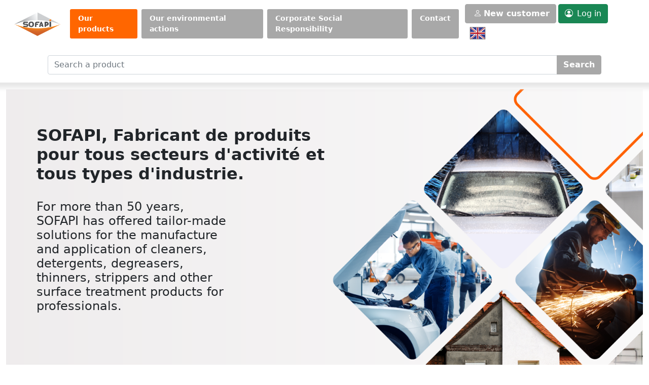

--- FILE ---
content_type: text/html; charset=UTF-8
request_url: https://www.sofapi.fr/en/csr-page-10002000038.html
body_size: 5313
content:
<!DOCTYPE html><html lang="en"><head><!-- Google Tag Manager --><script>(function(w,d,s,l,i){w[l]=w[l]||[];w[l].push({'gtm.start':new Date().getTime(),event:'gtm.js'});var f=d.getElementsByTagName(s)[0],j=d.createElement(s),dl=l!='dataLayer'?'&l='+l:'';j.async=true;j.src=
	'https://www.googletagmanager.com/gtm.js?id='+i+dl;f.parentNode.insertBefore(j,f);})(window,document,'script','dataLayer','GTM-NXSB4ZLP');</script><!-- End Google Tag Manager --><title>Politique Qualité, Sécurité, Environnement et RSE</title><meta name="description" content="Hygiatec est une entreprise du groupe SODALIA, certifiée ISO 9001, 14001, 45001, démarche ISO 50001 & 26000, signataire de la charte nettoyage durable." /><meta charset="utf-8"><meta name="google-site-verification" content="9C34R2fs415J6gI4GYB5rYzSftkyTqkGczCGDJND82g=" /><script src="https://kit.fontawesome.com/64f7c9d479.js" crossorigin="anonymous"></script><meta name="viewport" content="width=device-width, initial-scale=1"><link href="https://cdn.jsdelivr.net/npm/bootstrap@5.0.0-beta2/dist/css/bootstrap.min.css" rel="stylesheet" 
							integrity="sha384-BmbxuPwQa2lc/FVzBcNJ7UAyJxM6wuqIj61tLrc4wSX0szH/Ev+nYRRuWlolflfl" crossorigin="anonymous"><link rel="stylesheet" href="https://cdn.jsdelivr.net/npm/bootstrap-icons@1.10.0/font/bootstrap-icons.css"><link rel="stylesheet" type="text/css" href="https://www.sofapi.fr/images/60002000409.css"><link rel="icon" type="image/png" href="https://www.sofapi.fr/images/logo-PETIT-sofapi.png" /><script language="Javascript" type="text/javascript" src="https://www.sofapi.fr/jquery-1.7.js" charset="utf-8"></script><script language="Javascript" type="text/javascript" src="https://www.sofapi.fr/jqueryUI.js" charset="utf-8"></script><script language="Javascript" type="text/javascript" src="https://www.sofapi.fr/php2js.js" charset="utf-8"></script><script language="Javascript" type="text/javascript" src="https://www.sofapi.fr/ba-bbq.js" charset="utf-8"></script><script language="Javascript" type="text/javascript" src="https://www.sofapi.fr/chart_js.js" charset="utf-8"></script><script language="Javascript" type="text/javascript" src="https://www.sofapi.fr/zoom_js.js" charset="utf-8"></script><script language="Javascript" type="text/javascript" src="https://www.sofapi.fr/slide_js.js" charset="utf-8"></script><script language="Javascript" type="text/javascript" src="https://www.sofapi.fr/slippry.js" charset="utf-8"></script><script language="Javascript" type="text/javascript" src="https://www.sofapi.fr/slides_responives.js" charset="utf-8"></script><script language="Javascript" type="text/javascript" src="https://www.sofapi.fr/jqrScan.js" charset="utf-8"></script><script language="Javascript" type="text/javascript" src="https://www.sofapi.fr/autobahn.js" charset="utf-8"></script><script language="Javascript" type="text/javascript" src="https://www.sofapi.fr/biblio.php"></script><script type="text/javascript" src="https://maps.googleapis.com/maps/api/js?v=weekly&key=AIzaSyBDY7psxFYhdzD4gqTCkMntHG-Kjv6I93s"></script><meta name="robots" content="all"><!-- Global site tag (gtag.js) - Google Analytics -->
<script async src="https://www.googletagmanager.com/gtag/js?id=UA-2298496-2"></script>
<script>
  window.dataLayer = window.dataLayer || [];
  function gtag(){dataLayer.push(arguments);}
  gtag('js', new Date());

  gtag('config', 'UA-2298496-2');
</script></head><body><!-- Google Tag Manager (noscript) --><noscript><iframe src="https://www.googletagmanager.com/ns.html?id=GTM-NXSB4ZLP" height="0" width="0" style="display:none;visibility:hidden"></iframe></noscript><!-- End Google Tag Manager (noscript) --><div class="container-fluid"  id="mainContent" ><header style="" id="ID61f9357b0fb4c"><div class="fixed-top" style="background-color:#FFFFFF;width:100%;" id="60002000408" cle_bloc="60002000408"><div class="row align-items-start" id="ID60af95293eb94"><div class="col" id="ID60af95293eb90" style="background-color:white;box-shadow:0px 10px 10px 0px #e6e6e6;" ><nav class="navbar navbar-expand-lg   " style="background-color:#ffffff;"><div class="container-fluid"><a class="navbar-brand"  href="https://www.sofapi.fr/en/" ><img  src="https://www.sofapi.fr/images/logo-sofapi.png"  style="height:2.5em;"  class="img-fluid" /></a><div class="collapse navbar-collapse" id="navbarID_Vqcde34d1f43cf8a75753dda5ff1890a5c86cad1"><ul class="navbar-nav me-auto mb-2 mb-lg-0"><li class="nav-item dropdown btn-primary btn-sm me-2 my-1 my-lg-0 py-0"  style="background-color:#ff6600;border-color:#ff6600;"  ><a class="nav-link" href="#" id="BS_Nae5d1d5601c13409cb40a61923228ec17b6e11f" role="button" data-bs-toggle="dropdown" aria-expanded="false" >Our products</a><ul class="dropdown-menu" aria-labelledby="BS_Nae5d1d5601c13409cb40a61923228ec17b6e11f"  style="background-color:#ffffff;" ><a class="dropdown-item" style="cursor:pointer"  onclick="jQuery('#Of4e5376bd9e4a4a83432c24c2ec427044795cb1').click();"  href="https://www.sofapi.fr/en/#!disinfectant-range-univers-60002077634" >Disinfectant range</a><a class="dropdown-item" style="cursor:pointer"  onclick="jQuery('#Of4e5376bd9e4a4a83432c24c2ec427044795cb1').click();"  href="https://www.sofapi.fr/en/#!gamme-ecocert-univers-60002077671" >Gamme Ecocert</a><a class="dropdown-item" style="cursor:pointer"  onclick="jQuery('#Of4e5376bd9e4a4a83432c24c2ec427044795cb1').click();"  href="https://www.sofapi.fr/en/#!biotechnology-range-univers-60002077608" >Biotechnology range</a><a class="dropdown-item" style="cursor:pointer"  onclick="jQuery('#Of4e5376bd9e4a4a83432c24c2ec427044795cb1').click();"  href="https://www.sofapi.fr/en/#!industrial-degreasers-and-solvents-univers-60002076201" >Industrial degreasers and solvents</a><a class="dropdown-item" style="cursor:pointer"  onclick="jQuery('#Of4e5376bd9e4a4a83432c24c2ec427044795cb1').click();"  href="https://www.sofapi.fr/en/#!industrial-thinners-univers-60002076539" >Industrial thinners</a><a class="dropdown-item" style="cursor:pointer"  onclick="jQuery('#Of4e5376bd9e4a4a83432c24c2ec427044795cb1').click();"  href="https://www.sofapi.fr/en/#!various-strippers-univers-60002076610" >Various strippers</a><a class="dropdown-item" style="cursor:pointer"  onclick="jQuery('#Of4e5376bd9e4a4a83432c24c2ec427044795cb1').click();"  href="https://www.sofapi.fr/en/#!water-treatment-and-pipes-univers-60002077081" >Water treatment and pipes</a><a class="dropdown-item" style="cursor:pointer"  onclick="jQuery('#Of4e5376bd9e4a4a83432c24c2ec427044795cb1').click();"  href="https://www.sofapi.fr/en/#!rust-remover-and-anti-seize-univers-60002076637" >Rust remover and anti-seize</a><a class="dropdown-item" style="cursor:pointer"  onclick="jQuery('#Of4e5376bd9e4a4a83432c24c2ec427044795cb1').click();"  href="https://www.sofapi.fr/en/#!anti-adherent-and-lubricants-univers-60002076652" >Anti-adherent and lubricants</a><a class="dropdown-item" style="cursor:pointer"  onclick="jQuery('#Of4e5376bd9e4a4a83432c24c2ec427044795cb1').click();"  href="https://www.sofapi.fr/en/#!maintenance-and-renovation-of-buildings-and-roads-univers-60002077145" >Maintenance and renovation of buildings and roads</a><a class="dropdown-item" style="cursor:pointer"  onclick="jQuery('#Of4e5376bd9e4a4a83432c24c2ec427044795cb1').click();"  href="https://www.sofapi.fr/en/#!fontaines-de-degraissage-et-accessoires-univers-60002077274" >Fontaines de dégraissage et accessoires</a><a class="dropdown-item" style="cursor:pointer"  onclick="jQuery('#Of4e5376bd9e4a4a83432c24c2ec427044795cb1').click();"  href="https://www.sofapi.fr/en/#!maintenance-and-vehicles-consumables-univers-60002076682" >Maintenance and vehicles consumables</a><a class="dropdown-item" style="cursor:pointer"  onclick="jQuery('#Of4e5376bd9e4a4a83432c24c2ec427044795cb1').click();"  href="https://www.sofapi.fr/en/#!community--cleaning-company--food-industry-univers-60002076336" >Community - Cleaning company - Food industry</a><a class="dropdown-item" style="cursor:pointer"  onclick="jQuery('#Of4e5376bd9e4a4a83432c24c2ec427044795cb1').click();"  href="https://www.sofapi.fr/en/#!hand-hygiene-univers-60002076502" >Hand hygiene</a><a class="dropdown-item" style="cursor:pointer"  onclick="jQuery('#Of4e5376bd9e4a4a83432c24c2ec427044795cb1').click();"  href="https://www.sofapi.fr/en/#!absorbents-and-retentions-univers-60002077051" >Absorbents and retentions</a><a class="dropdown-item" style="cursor:pointer"  onclick="jQuery('#Of4e5376bd9e4a4a83432c24c2ec427044795cb1').click();"  href="https://www.sofapi.fr/en/#!pumps-valves-and-distributors-univers-60002077292" >Pumps, valves and distributors</a><a class="dropdown-item" style="cursor:pointer"  onclick="jQuery('#Of4e5376bd9e4a4a83432c24c2ec427044795cb1').click();"  href="https://www.sofapi.fr/en/#!empty-packaging-corks-univers-60002077339" >Empty packaging, corks</a><a class="dropdown-item" style="cursor:pointer"  onclick="jQuery('#Of4e5376bd9e4a4a83432c24c2ec427044795cb1').click();"  href="https://www.sofapi.fr/en/#!paper-and-fabric-wipes-univers-60002077384" >Paper and fabric wipes</a><a class="dropdown-item" style="cursor:pointer"  onclick="jQuery('#Of4e5376bd9e4a4a83432c24c2ec427044795cb1').click();"  href="https://www.sofapi.fr/en/#!brooms-and-household-accessories-univers-60002077452" >Brooms and household accessories</a><a class="dropdown-item" style="cursor:pointer"  onclick="jQuery('#Of4e5376bd9e4a4a83432c24c2ec427044795cb1').click();"  href="https://www.sofapi.fr/en/#!consommables-univers-60002077562" >Consommables</a><a class="dropdown-item" style="cursor:pointer"  onclick="jQuery('#Of4e5376bd9e4a4a83432c24c2ec427044795cb1').click();"  href="https://www.sofapi.fr/en/#!individual-protection-equipment-univers-60002076809" >Individual protection equipment</a><a class="dropdown-item" style="cursor:pointer"  onclick="jQuery('#Of4e5376bd9e4a4a83432c24c2ec427044795cb1').click();"  href="https://www.sofapi.fr/en/#!materiel-divers-univers-60002077228" >Matériel divers</a><a class="dropdown-item" style="cursor:pointer"  onclick="jQuery('#Of4e5376bd9e4a4a83432c24c2ec427044795cb1').click();"  href="https://www.sofapi.fr/en/#!various-benefits-univers-60002077587" >Various benefits</a><a class="dropdown-item" style="cursor:pointer"  onclick="jQuery('#Of4e5376bd9e4a4a83432c24c2ec427044795cb1').click();"  href="https://www.sofapi.fr/en/#!leather-care-univers-60002076142" >Leather care</a></ul></li><li class="nav-item btn-primary btn-sm me-2 my-1 my-lg-0 py-0"  style="" ><a class="nav-link" style="cursor:pointer"  onclick="jQuery('#Of4e5376bd9e4a4a83432c24c2ec427044795cb1').click();"  href="https://www.sofapi.fr/en/#!our-environmental-actions-page-50002000113" >Our environmental actions</a></li><li class="nav-item dropdown btn-primary btn-sm me-2 my-1 my-lg-0 py-0"  style=""  ><a class="nav-link" href="#" id="BS_pQcdcd61c4c5586c5b2a4c79992d10c2a07356bd" role="button" data-bs-toggle="dropdown" aria-expanded="false" >Corporate Social Responsibility</a><ul class="dropdown-menu" aria-labelledby="BS_pQcdcd61c4c5586c5b2a4c79992d10c2a07356bd"  style="background-color:#ffffff;" ><a class="dropdown-item" style="cursor:pointer"  onclick="jQuery('#Of4e5376bd9e4a4a83432c24c2ec427044795cb1').click();"  href="https://www.sofapi.fr/en/#!ecological-transition-page-10002000024" >Ecological Transition</a><a class="dropdown-item" style="cursor:pointer"  onclick="jQuery('#Of4e5376bd9e4a4a83432c24c2ec427044795cb1').click();"  href="https://www.sofapi.fr/en/#!rd-page-10002000025" >R&D</a><a class="dropdown-item" style="cursor:pointer"  onclick="jQuery('#Of4e5376bd9e4a4a83432c24c2ec427044795cb1').click();"  href="https://www.sofapi.fr/en/#!health-and-safety-page-50002000117" >Health and Safety</a><a class="dropdown-item" style="cursor:pointer"  onclick="jQuery('#Of4e5376bd9e4a4a83432c24c2ec427044795cb1').click();"  href="https://www.sofapi.fr/en/#!csr-page-10002000038" >CSR</a></ul></li><li class="nav-item btn-primary btn-sm me-2 my-1 my-lg-0 py-0"  style="" ><a class="nav-link" style="cursor:pointer"  onclick="jQuery('#Of4e5376bd9e4a4a83432c24c2ec427044795cb1').click();"  href="https://www.sofapi.fr/en/#!contact-page-60002000433" >Contact</a></li></ul></div><div class="spinner-border text-secondary mx-2" role="status"  id="traitement_ajax_attente" ><span class="sr-only">Charge ....</span></div><div id="infos_connex_user"><div><button type="button" class="btn btn-primary mx-1"   onclick="window.open('https://www.sofapi.fr/en/#!new-customer-addcompte','_self');" ><i class="bi bi-person mx-1" ></i><span class="d-none d-xl-inline">New customer</span></button><a href="https://www.sofapi.fr/en/#!log-in-login" role="button" href="https://www.sofapi.fr/en/#!log-in-login"  target="_self" class="btn btn-success"  ><i class="bi bi-person-circle me-2" ></i><span class="d-none d-xl-inline">Log in</span></a><div class="dropdown d-inline" >
  <button class="btn btn-link " type="button" id="Drop_deMff74d673be6657460c4e8b76910eb3a5e0c7c" data-bs-toggle="dropdown" aria-expanded="false">
    <img  class="img-fluid"  src="https://www.sofapi.fr/images/LANGUES-80.png"     />
  </button>
  <ul class="dropdown-menu border border-0 bg-transparent" aria-labelledby="Drop_deMff74d673be6657460c4e8b76910eb3a5e0c7c"><a class="dropdown-item bg-transparent text-start" style="cursor:pointer;"  onclick="reloadAnchor('https://www.sofapi.fr/fr/csr-page-10002000038.html');return false;"  href="https://www.sofapi.fr/fr/csr-page-10002000038.html" ><img  class="img-fluid"  src="https://www.sofapi.fr/images/LANGUES-77.png"     /></a><a class="dropdown-item bg-transparent text-start" style="cursor:pointer;"  onclick="reloadAnchor('https://www.sofapi.fr/nl/csr-page-10002000038.html');return false;"  href="https://www.sofapi.fr/nl/csr-page-10002000038.html" ><img  class="img-fluid"  src="https://www.sofapi.fr/images/LANGUES-78.png"     /></a></ul></div></div></div><button id="Of4e5376bd9e4a4a83432c24c2ec427044795cb1" class="navbar-toggler ms-auto navbar-light bg-light" type="button" data-bs-toggle="collapse" data-bs-target="#navbarID_Vqcde34d1f43cf8a75753dda5ff1890a5c86cad1" aria-controls="navbarID_Vqcde34d1f43cf8a75753dda5ff1890a5c86cad1" aria-expanded="false" aria-label="Toggle navigation">
				<span class="navbar-toggler-icon"></span>
  			</button></nav><div class="container" style="position:relative;">
				<div class="input-group my-3">
				  <input type="text" id="ea78b719eddcba76d3e364dc5db39996a2d8f411" class="form-control" placeholder="Search a product" aria-label="Search a product" aria-describedby="button-addon2" onkeyup="ajax_xml('&searchArticleInput='+str_format(getVal('ea78b719eddcba76d3e364dc5db39996a2d8f411'))+'&__cle_action=3000234791&__cle_dev__=300020012464&retour=ea350118a20599400bada1b06726b33e38237614','https://www.sofapi.fr/ajax.php','','https://www.sofapi.fr/ajax.php','500','','','','',{});"  onclick="ajax_xml('&searchArticleInput='+str_format(getVal('ea78b719eddcba76d3e364dc5db39996a2d8f411'))+'&__cle_action=3000234791&__cle_dev__=300020012464&retour=ea350118a20599400bada1b06726b33e38237614','https://www.sofapi.fr/ajax.php','','https://www.sofapi.fr/ajax.php','500','','','','',{});" onblur="setTimeout(function() {jQuery('#ea350118a20599400bada1b06726b33e38237614').html('');},500);">
				  <button class="btn btn-primary" type="button" id="button-addon2" onclick="window.open('https://www.sofapi.fr/en/#!search-recherche'+'-'+getID('ea78b719eddcba76d3e364dc5db39996a2d8f411').value,'_self');">Search</button>
				</div>
				<div id="ea350118a20599400bada1b06726b33e38237614" class="input-group my-3" style="position:absolute; top:3vh; z-index:2"></div>
			</div></div></div></div></header><main style="" id="ID61f93581f24c5"><div id="main" ></div></main><footer style="" id="ID61f93586a7300" class="footer"><div class="px-0 mt-3" style="width:100%;" id="60002000406" cle_bloc="60002000406"><div class="row align-items-start" id="ID60d065b2f3317"><div class="col-12 col-md-3 col-xl-2 text-md-start text-center" id="ID60d065b2f3314" style="padding-left:2vw;" ><h2  style="" id="ID60d066752e70d">About</h2><a style="" id="ID60d0667b62331"  href="https://www.sofapi.fr/en/#!notre-entreprise-sofapi-page-60002000407" target="_self">About us<br></a><a style="" id="ID60d066800660b"  href="https://www.sofapi.fr/en/#!certifications-sodalia-page-50002000120" target="_self">Certifications<br><br></a><h2  style="" id="ID6254346d26ab7">Legal mentions<br></h2><a style="" id="ID62543485d5dbb"  href="https://www.sofapi.fr/en/#!legal-mentions-page-30002000546" target="_self">Legal information<br></a><a style="" id="ID62543487a6cff"  href="https://www.sofapi.fr/en/#!conditions-generales-de-vente-page-30002000668" target="_self">GCS</a></div><div class="col-12 col-md-6 col-xl-8 text-center" id="ID60d065c1127bf" style="text-align:left;" ><img  class="img-fluid"  src="https://www.sofapi.fr/images/ISO_OFC1.png" id="ID673b3368df228"    /><img  class="img-fluid"  src="https://www.sofapi.fr/images/bee_sea_tree_2.png" id="ID673b33c49c313"    /><p  style="" id="ID6214a766bd3ec"><br>Certified to ISO 9001, ISO 14001, ISO 45001, ISO 27001, ISO 26000, ISO 50001 and signatory of the sustainable cleaning charter.</p></div><div class="col-12 col-md-3 col-xl-2 text-md-end text-center" id="ID60d065c1ef4a2" style="text-align:right;padding-right:2vw;" ><h2  style="" id="ID60d067626b8fd">Contact</h2><p  style="" id="ID60d06edb993f0">rue de la Fabrique<br>59652 Villeneuve-d-Ascq<br><div style="text-align: center;"><strong>sofapi@sofapi.fr</strong></div></p></div></div><div class="row align-items-start" id="ID60d065c681b35"><div class="col-12 col-md-3 col-xl-2 text-md-start text-center" id="ID60d065c681b2f" style="padding:2vw;" ></div><div class="col-12 col-md-6 col-xl-8 text-center" id="ID60d065c681b33" style="" ><div style="text-align:center; font-size:1vh;">Document généré par l'ERP <a href="https://www.webliens.fr" target="_blank" style="font-weight:bold;">Webliens</a></div></div><div class="col-12 col-md-3 col-xl-2 text-md-end text-center" id="ID60d065c681b34" style="text-align:right;padding-right:2vw;" ></div></div></div></footer></div><div id="trash_page"></div><div id="filter" style="display:none;"></div><div id="haut_refresh" style="display:none;"></div><script src="https://cdn.jsdelivr.net/npm/bootstrap@5.0.0-beta2/dist/js/bootstrap.bundle.min.js" 
						integrity="sha384-b5kHyXgcpbZJO/tY9Ul7kGkf1S0CWuKcCD38l8YkeH8z8QjE0GmW1gYU5S9FOnJ0" crossorigin="anonymous"></script><script type="text/javascript"> 
				
				function setLoader(selector) {
		   		var html = '<div class="d-flex justify-content-center" style="height:70vh;"><div class="spinner-border" role="status" style="width: 3rem; height: 3rem;"><span class="visually-hidden">Loading....</span></div></div>';	
				jQuery(selector).html(html);			

			}
				
				jQuery(window).on('hashchange',function(){ 
					var test = location.hash.substring(0,2); 
					if (test == '') { ajax_xml('&refresh_page=&lang=2&__cle_action=3000223248&__cle_dev__=300020009116&retour=oJQSAac33065ad623e002ba56d84f7a699478cf7','https://www.sofapi.fr/ajax.php','','https://www.sofapi.fr/ajax.php','','','','','',{}); }
					if (test == '#!') {   setLoader('#main');ajax_xml('&refresh_page='+str_format(location.hash)+'&lang=2&__cle_action=3000223248&__cle_dev__=300020009116&retour=eVooMGSjFed2c2bd5c58d13f56944c344063a715','https://www.sofapi.fr/ajax.php','','https://www.sofapi.fr/ajax.php','','','','','',{}); }
					if (test != '#!') {   
						var url = jQuery.param.fragment();
						refresh_corps(); 
						eval(base64_decode(url));  
					}
				}); 
				
				jQuery( document ).ready(function() { 
					if (location.hash == false) { 
						ajax_xml('&refresh_page=&lang=2&__cle_action=3000223248&__cle_dev__=300020009116&retour=oJQSAac33065ad623e002ba56d84f7a699478cf7','https://www.sofapi.fr/ajax.php','','https://www.sofapi.fr/ajax.php','','','','','',{});
					} else { 
						var test = location.hash.substring(0,2); 
						if (test == '#!') {  
							ajax_xml('&refresh_page='+str_format(location.hash)+'&lang=2&__cle_action=3000223248&__cle_dev__=300020009116&retour=Cd1db01d32dd8e829e3ba70ee919934dd5c3bfb1','https://www.sofapi.fr/ajax.php','','https://www.sofapi.fr/ajax.php','','','','','',{}); 
						} else if ( location.hash != '') {
							//eval(base64_decode(location.hash.substring(1))); 
							ajax_xml('&refresh_page=#!espace-client-intranet&lang=2&intra_action='+str_format(location.hash.substring(1))+'&__cle_action=3000223248&__cle_dev__=300020009116&retour=cb2c5454bf8162d747d438af6eb0612303787f1f','https://www.sofapi.fr/ajax.php','','https://www.sofapi.fr/ajax.php','','','','','',{}); 
						}
					}
				});		
	
				
			</script>
	
	</body></html>

--- FILE ---
content_type: text/css
request_url: https://www.sofapi.fr/images/60002000409.css
body_size: 932
content:
@charset "utf-8"; body { height:100%;}header { background-color:#FFFFFF;font-weight:bolder;font-size:2vh;z-index:5;}footer { flex-shrink:0;margin-top:15vh;background-color:#fafafa;}#mainContent { min-height:100%;}html { height:100%;}#filter { display:none;position:fixed;height:100%;width:100%;background-color:Black;opacity:0.51;filter: alpha(opacity=51);z-index:89;left:0%;top:0%;}.btn-primary { background-color:#A8A8A8;vertical-align:middle;font-weight:bold;color:white;border-color:#A8A8A8;}.btn-primary:hover { background-color:#CCCCCC;border-color:#CCCCCC;}.btn-success { }.nav-link { color:white;}.nav-link:hover { color:white;}main { padding-top:11rem;}html { height:100%;}body { height:80%;}footer { flex-shrink:0;margin-top:15vh;}main { flex-grow:1;}#mainContent { min-height:100%;display:flex;flex-direction:column;}html { height:100%;}#filter { display:none;position:fixed;height:100%;width:100%;background-color:Black;opacity:0.51;filter: alpha(opacity=51);z-index:89;left:0%;top:0%;}#ID60f6d65d79794 { }#ID60f6d65d79794:hover { opacity:0.7;filter: alpha(opacity=70);cursor:pointer;}#ID61fbe4b409f78 { text-align:left;}#ID61fbe60c28bb0 { width:20vh;}#ID61fcfae52f14c { text-align:center;}#ID61fcfaa9029ae { }#ID61fcfe240753f { color:black;font-size:3vh;}#ID61fcfa9bd4dea { }#ID61fcfa9bd4dea:hover { opacity:0.7;filter: alpha(opacity=70);cursor:pointer;}#ID60f6d67b01e32 { }#ID60f6d67b01e32:hover { cursor:pointer;opacity:0.7;filter: alpha(opacity=70);}#ID61fd03e72441e { width:20vh;}#ID60f6d75b87188 { }#ID60af95293eb90 { }#ID5b43265a9abd2 { }#ID60afa4840b4c7 { }#ID5b4326585b49a { }#ID613f4bcf08944 { }#ID60d040880f3cd { }#ID60f99846762df { margin-top:10em;}#ID62011cb2438d6 { width:20vh;}#ID6202213ac97b4 { width:20vh;}#ID60d0409aa919f { }#ID576a7c5704268 { }#ID6200ee11669db { color:white;}#ID620b74887dd65 { color:white;}#ID625435dbd70df { text-align:center;}#ID625435e191855 { text-align:center;}#ID625671bdafedd { font-weight:bold;}#ID62023ff08d3f5 { }#ID62024038eb1c2 { }#ID6256be88d2e84 { width:20vh;}#ID6256bec680f35 { width:30vh;}#ID6256bf1318bf2 { width:30vh;}#ID6256bf7298b0c { width:30vh;}#ID6256c03829648 { width:30vh;}#ID625671dcc5542 { }#ID628350e2776c8 { color:white;text-align:center;}#ID60d05ef4d7557 { }#ID6214a7638947e { }#ID62b5ad4152be4 { }#ID625580aa67d47 { }/* CSS saisi directement dans la feuille de style info7 */.btn-primary:focus { 
background-color:#e84e1b;
border-color:#e84e1b;
}

--- FILE ---
content_type: text/javascript
request_url: https://www.sofapi.fr/php2js.js
body_size: 14796
content:
// JavaScript Document


<!--  ________________________________________________________PHP TO JS FONCTIONS ________________________________________________________________ -->
<!--  _____________________________________________________________________________________________________________________________________________________ -->


// {{{ abs
function abs( mixed_number )  {
    // Absolute value
    // 
    // +    discuss at: http://kevin.vanzonneveld.net/techblog/article/javascript_equivalent_for_phps_abs/
    // +       version: 804.1712
    // +   original by: _argos
    // +   improved by: Karol Kowalski
    // +   improved by: Kevin van Zonneveld (http://kevin.vanzonneveld.net)
    // +   improved by: Jonas Raoni Soares Silva (http://www.jsfromhell.com)
    // *     example 1: abs(4.2);
    // *     returns 1: 4.2
    // *     example 2: abs(-4.2);
    // *     returns 2: 4.2
    // *     example 3: abs(-5);
    // *     returns 3: 5
    // *     example 4: abs('_argos');
    // *     returns 4: 0

    return Math.abs(mixed_number) || 0;
}// }}}


// {{{ array
function array( ) {
    return Array.prototype.slice.call(arguments);
}// }}}

// {{{ array_change_key_case
function array_change_key_case( array ) {

    var case_fn, tmp_ar = new Object, argc = arguments.length, argv = arguments, key;

    if (array instanceof Array) {
        return array;
    }

    if (array instanceof Object) {
        if( argc == 1 || argv[1] == 'CASE_LOWER' || argv[1] == 0 ){
            case_fn = "toLowerCase";
        } else{
            case_fn = "toUpperCase";
        }
        for (var key in array) {
            tmp_ar[key[case_fn]()] = array[key];
        }
        return tmp_ar;
    }

    return false;
}// }}}

// {{{ array_chunk
function array_chunk( input, size ) {
 
    for(var x, i = 0, c = -1, l = input.length, n = []; i < l; i++){
        (x = i % size) ? n[c][x] = input[i] : n[++c] = [input[i]];
    }

    return n;
}// }}}


// {{{ array_flip
function array_flip( trans ) {

    var key, tmp_ar = {};

    for( key in trans ) {
        tmp_ar[trans[key]] = key;
    }

    return tmp_ar;
}// }}}

// {{{ array_key_exists
function array_key_exists ( key, search ) {

    // input sanitation
    if( !search || (search.constructor !== Array && search.constructor !== Object) ){
        return false;
    }

    return key in search;
}// }}}

// {{{ array_keys
function array_keys( input, search_value, strict ) {

    var tmp_arr = new Array(), strict = !!strict, include = true, cnt = 0;

    for ( key in input ){
        include = true;
        if ( search_value != undefined ) {
            if( strict && input[key] !== search_value ){
                include = false;
            } else if( input[key] != search_value ){
                include = false;
            }
        }

        if( include ) {
            tmp_arr[cnt] = key;
            cnt++;
        }
    }

    return tmp_arr;
}// }}}




// {{{ array_pop
function array_pop( array ) {

    // done popping, are we?
    if( !array.length ){
        return null;
    }

    return array.pop();
}// }}}


// {{{ array_push
function array_push ( array ) {

    var i, argv = arguments, argc = argv.length;

    for (i=1; i < argc; i++){
        array[array.length++] = argv[i];
    }

    return array.length;
}// }}}




// {{{ array_reverse
function array_reverse( array, preserve_keys ) {

    var arr_len=array.length, newkey=0, tmp_ar = {};

    for(var key in array){
        newkey=arr_len-key-1;
        tmp_ar[(!!preserve_keys)?newkey:key]=array[newkey];
    }

    return tmp_ar;
}// }}}

// {{{ array_search
function array_search( needle, haystack, strict ) {

    var strict = !!strict;

    for(var key in haystack){
        if( (strict && haystack[key] === needle) || (!strict && haystack[key] == needle) ){
            return key;
        }
    }

    return false;
}// }}}

// {{{ array_shift
function array_shift( array ) {

    if (array.length > 0) {
        return array.shift();
    }
    
    return null;
}// }}}

// {{{ array_sum
function array_sum( array ) {

    var key, sum=0;

    // input sanitation
    if( !array || (array.constructor !== Array && array.constructor !== Object) || !array.length ){
        return null;
    }

    for(var key in array){
        sum += array[key];
    }

    return sum;
}// }}}

// {{{ array_unique
function array_unique( array ) {

    var p, i, j, tmp_arr = array;
    for(i = tmp_arr.length; i;){
        for(p = --i; p > 0;){
            if(tmp_arr[i] === tmp_arr[--p]){
                for(j = p; --p && tmp_arr[i] === tmp_arr[p];);
                i -= tmp_arr.splice(p + 1, j - p).length;
            }
        }
    }

    return tmp_arr;
}// }}}

// {{{ array_unshift
function array_unshift( array ) {

    var argc = arguments.length, argv = arguments, i;
    
    for (i = 1; i < argc; i++) {
        array.unshift(argv[i]);
    }
    
    return (array.length);
}// }}}



// {{{ count
function count( mixed_var, mode ) {

    var key, cnt = 0;

    if( mode == 'COUNT_RECURSIVE' ) mode = 1;
    if( mode != 1 ) mode = 0;

    for (key in mixed_var){
        cnt++;
        if( mode==1 && mixed_var[key] && (mixed_var[key].constructor === Array || mixed_var[key].constructor === Object) ){
            cnt += count(mixed_var[key], 1);
        }
    }

    return cnt;
}// }}}

// {{{ end
function end ( array ) {
    var tmp_arr = {};
    
    // We don't want to 'pop' the original array and reduce it's size
    tmp_arr = array;
    
    return tmp_arr.pop();
}// }}}

// {{{ in_array
function in_array(needle, haystack, strict) {

    var found = false, key, strict = !!strict;

    for (key in haystack) {
        if ((strict && haystack[key] === needle) || (!strict && haystack[key] == needle)) {
            found = true;
            break;
        }
    }

    return found;
}// }}}


// {{{ checkdate
function checkdate( month, day, year ) {

    var myDate = new Date();
    myDate.setFullYear( year, (month - 1), day );

    return ( (myDate.getMonth()+1) == month );
}// }}}

// {{{ date
function date_test ( format, timestamp ) {

    var a, jsdate=((timestamp) ? new Date(timestamp*1000) : new Date());
    var pad = function(n, c){
        if( (n = n + "").length < c ) {
            return new Array(++c - n.length).join("0") + n;
        } else {
            return n;
        }
    };
    var txt_weekdays = ["Sunday","Monday","Tuesday","Wednesday",
        "Thursday","Friday","Saturday"];
    var txt_ordin = {1:"st",2:"nd",3:"rd",21:"st",22:"nd",23:"rd",31:"st"};
    var txt_months =  ["", "January", "February", "March", "April",
        "May", "June", "July", "August", "September", "October", "November",
        "December"];

    var f = {
        // Day
            d: function(){
                return pad(f.j(), 2);
            },
            D: function(){
                t = f.l(); return t.substr(0,3);
            },
            j: function(){
                return jsdate.getDate();
            },
            l: function(){
                return txt_weekdays[f.w()];
            },
            N: function(){
                return f.w() + 1;
            },
            S: function(){
                return txt_ordin[f.j()] ? txt_ordin[f.j()] : 'th';
            },
            w: function(){
                return jsdate.getDay();
            },
            z: function(){
                return (jsdate - new Date(jsdate.getFullYear() + "/1/1")) / 864e5 >> 0;
            },

        // Week
            W: function(){
                var a = f.z(), b = 364 + f.L() - a;
                var nd2, nd = (new Date(jsdate.getFullYear() + "/1/1").getDay() || 7) - 1;

                if(b <= 2 && ((jsdate.getDay() || 7) - 1) <= 2 - b){
                    return 1;
                } else{

                    if(a <= 2 && nd >= 4 && a >= (6 - nd)){
                        nd2 = new Date(jsdate.getFullYear() - 1 + "/12/31");
                        return date("W", Math.round(nd2.getTime()/1000));
                    } else{
                        return (1 + (nd <= 3 ? ((a + nd) / 7) : (a - (7 - nd)) / 7) >> 0);
                    }
                }
            },

        // Month
            F: function(){
                return txt_months[f.n()];
            },
            m: function(){
                return pad(f.n(), 2);
            },
            M: function(){
                t = f.F(); return t.substr(0,3);
            },
            n: function(){
                return jsdate.getMonth() + 1;
            },
            t: function(){
                var n;
                if( (n = jsdate.getMonth() + 1) == 2 ){
                    return 28 + f.L();
                } else{
                    if( n & 1 && n < 8 || !(n & 1) && n > 7 ){
                        return 31;
                    } else{
                        return 30;
                    }
                }
            },

        // Year
            L: function(){
                var y = f.Y();
                return (!(y & 3) && (y % 1e2 || !(y % 4e2))) ? 1 : 0;
            },
            //o not supported yet
            Y: function(){
                return jsdate.getFullYear();
            },
            y: function(){
                return (jsdate.getFullYear() + "").slice(2);
            },

        // Time
            a: function(){
                return jsdate.getHours() > 11 ? "pm" : "am";
            },
            A: function(){
                return f.a().toUpperCase();
            },
            B: function(){
                // peter paul koch:
                var off = (jsdate.getTimezoneOffset() + 60)*60;
                var theSeconds = (jsdate.getHours() * 3600) +
                                 (jsdate.getMinutes() * 60) +
                                  jsdate.getSeconds() + off;
                var beat = Math.floor(theSeconds/86.4);
                if (beat > 1000) beat -= 1000;
                if (beat < 0) beat += 1000;
                if ((String(beat)).length == 1) beat = "00"+beat;
                if ((String(beat)).length == 2) beat = "0"+beat;
                return beat;
            },
            g: function(){
                return jsdate.getHours() % 12 || 12;
            },
            G: function(){
                return jsdate.getHours();
            },
            h: function(){
                return pad(f.g(), 2);
            },
            H: function(){
                return pad(jsdate.getHours(), 2);
            },
            i: function(){
                return pad(jsdate.getMinutes(), 2);
            },
            s: function(){
                return pad(jsdate.getSeconds(), 2);
            },
            //u not supported yet

        // Timezone
            //e not supported yet
            //I not supported yet
            O: function(){
               var t = pad(Math.abs(jsdate.getTimezoneOffset()/60*100), 4);
               if (jsdate.getTimezoneOffset() > 0) t = "-" + t; else t = "+" + t;
               return t;
            },
            P: function(){
                var O = f.O();
                return (O.substr(0, 3) + ":" + O.substr(3, 2));
            },
            //T not supported yet
            //Z not supported yet

        // Full Date/Time
            c: function(){
                return f.Y() + "-" + f.m() + "-" + f.d() + "T" + f.h() + ":" + f.i() + ":" + f.s() + f.P();
            },
            //r not supported yet
            U: function(){
                return Math.round(jsdate.getTime()/1000);
            }
    };

    return format.replace(/[\\]?([a-zA-Z])/g, function(t, s){
        if( t!=s ){
            // escaped
            ret = s;
        } else if( f[s] ){
            // a date function exists
            ret = f[s]();
        } else{
            // nothing special
            ret = s;
        }

        return ret;
    });
}// }}}

// {{{ mktime
function mktime() {
    
    var no, ma = 0, mb = 0, i = 0, d = new Date(), argv = arguments, argc = argv.length;
    d.setHours(0,0,0); d.setDate(1); d.setMonth(1); d.setYear(1972);
 
    var dateManip = {
        0: function(tt){ return d.setHours(tt); },
        1: function(tt){ return d.setMinutes(tt); },
        2: function(tt){ set = d.setSeconds(tt); mb = d.getDate() - 1; return set; },
        3: function(tt){ set = d.setMonth(parseInt(tt)-1); ma = d.getFullYear() - 1972; return set; },
        4: function(tt){ return d.setDate(tt+mb); },
        5: function(tt){ return d.setYear(tt+ma); }
    };
    
    for( i = 0; i < argc; i++ ){
        no = parseInt(argv[i]*1);
        if(no && isNaN(no)){
            return false;
        } else if(no){
            // arg is number, let's manipulate date object
            if(!dateManip[i](no)){
                // failed
                return false;
            }
        }
    }

    return Math.floor(d.getTime()/1000);
}// }}}

// {{{ rand
function rand( min, max ) {

    if( max ) {
        return Math.floor(Math.random() * (max - min + 1)) + min;
    } else {
        return Math.floor(Math.random() * (min + 1));
    }
}// }}}

// {{{ round
function round ( val, precision ) { 
    var precision = (round.arguments.length > 1) ? round.arguments[1] : 0;
    return Math.round(val * Math.pow(10, precision))/Math.pow(10, precision);
}// }}}

// {{{ addslashes
function addslashes( str ) {
    return str.replace('/(["\'\])/g', "\\$1").replace('/\0/g', "\\0");
}// }}}

// {{{ bin2hex
function bin2hex(s){

    var i, f = s.length, a = [];
    for(i = 0; i<f; i++){
        a[i] = s.charCodeAt(i).toString(16);
    }
    return a.join('');
}// }}}

// {{{ chr
function chr( ascii ) {
    return String.fromCharCode(ascii);
}// }}}

// {{{ explode
function explode( delimiter, string, limit ) {
 
    var emptyArray = { 0: '' };
    
    // third argument is not required
    if ( arguments.length < 2
        || typeof arguments[0] == 'undefined'
        || typeof arguments[1] == 'undefined' )
    {
        return null;
    }
 
    if ( delimiter === ''
        || delimiter === false
        || delimiter === null )
    {
        return false;
    }
 
    if ( typeof delimiter == 'function'
        || typeof delimiter == 'object'
        || typeof string == 'function'
        || typeof string == 'object' )
    {
        return emptyArray;
    }
 
    if ( delimiter === true ) {
        delimiter = '1';
    }
    
    if (!limit) {
        return string.toString().split(delimiter.toString());
    } else {
        // support for limit argument
        var splitted = string.toString().split(delimiter.toString());
        var partA = splitted.splice(0, limit - 1);
        var partB = splitted.join(delimiter.toString());
        partA.push(partB);
        return partA;
    }
}// }}}

// {{{ html_entity_decode
function html_entity_decode( string ) {

    var ret, tarea = document.createElement('textarea');
    tarea.innerHTML = string;
    ret = tarea.value;
    return ret;
}// }}}

// {{{ htmlentities
function htmlentities( s ){

    var div = document.createElement('div');
    var text = document.createTextNode(s);
    div.appendChild(text);
    return div.innerHTML;
}// }}}

// {{{ htmlspecialchars
function htmlspecialchars(string, quote_style) {
    
    string = string.toString();
    
    // Always encode
    string = string.replace('/&/g', '&amp;');
    string = string.replace('/</g', '&lt;');
    string = string.replace('/>/g', '&gt;');
    
    // Encode depending on quote_style
    if (quote_style == 'ENT_QUOTES') {
        string = string.replace('/"/g', '&quot;');
        string = string.replace('/\'/g', '&#039;');
    } else if (quote_style != 'ENT_NOQUOTES') {
        // All other cases (ENT_COMPAT, default, but not ENT_NOQUOTES)
        string = string.replace('/"/g', '&quot;');
    }
    
    return string;
}// }}}

// {{{ htmlspecialchars_decode
function htmlspecialchars_decode(string, quote_style) {
    
    string = string.toString();
    
    // Always encode
    string = string.replace('/&amp;/g', '&');
    string = string.replace('/&lt;/g', '<');
    string = string.replace(/&gt;/g, '>');
    
    // Encode depending on quote_style
    if (quote_style == 'ENT_QUOTES') {
        string = string.replace('/&quot;/g', '"');
        string = string.replace('/&#039;/g', '\'');
    } else if (quote_style != 'ENT_NOQUOTES') {
        // All other cases (ENT_COMPAT, default, but not ENT_NOQUOTES)
        string = string.replace('/&quot;/g', '"');
    }
    
    return string;
}// }}}


// {{{ implode
function implode( glue, pieces ) {

    return ( ( pieces instanceof Array ) ? pieces.join ( glue ) : pieces );
}// }}}

// {{{ md5
function md5 (str) {
    var xl; 
    var rotateLeft = function (lValue, iShiftBits) {
        return (lValue << iShiftBits) | (lValue >>> (32 - iShiftBits));
    };
     var addUnsigned = function (lX, lY) {
        var lX4, lY4, lX8, lY8, lResult;
        lX8 = (lX & 0x80000000);
        lY8 = (lY & 0x80000000);
        lX4 = (lX & 0x40000000);        lY4 = (lY & 0x40000000);
        lResult = (lX & 0x3FFFFFFF) + (lY & 0x3FFFFFFF);
        if (lX4 & lY4) {
            return (lResult ^ 0x80000000 ^ lX8 ^ lY8);
        }        if (lX4 | lY4) {
            if (lResult & 0x40000000) {
                return (lResult ^ 0xC0000000 ^ lX8 ^ lY8);
            } else {
                return (lResult ^ 0x40000000 ^ lX8 ^ lY8);            }
        } else {
            return (lResult ^ lX8 ^ lY8);
        }
    }; 
    var _F = function (x, y, z) {
        return (x & y) | ((~x) & z);
    };
    var _G = function (x, y, z) {        return (x & z) | (y & (~z));
    };
    var _H = function (x, y, z) {
        return (x ^ y ^ z);
    };    var _I = function (x, y, z) {
        return (y ^ (x | (~z)));
    };
 
    var _FF = function (a, b, c, d, x, s, ac) {        a = addUnsigned(a, addUnsigned(addUnsigned(_F(b, c, d), x), ac));
        return addUnsigned(rotateLeft(a, s), b);
    };
 
    var _GG = function (a, b, c, d, x, s, ac) {        a = addUnsigned(a, addUnsigned(addUnsigned(_G(b, c, d), x), ac));
        return addUnsigned(rotateLeft(a, s), b);
    };
 
    var _HH = function (a, b, c, d, x, s, ac) {        a = addUnsigned(a, addUnsigned(addUnsigned(_H(b, c, d), x), ac));
        return addUnsigned(rotateLeft(a, s), b);
    };
 
    var _II = function (a, b, c, d, x, s, ac) {        a = addUnsigned(a, addUnsigned(addUnsigned(_I(b, c, d), x), ac));
        return addUnsigned(rotateLeft(a, s), b);
    };
 
    var convertToWordArray = function (str) {        var lWordCount;
        var lMessageLength = str.length;
        var lNumberOfWords_temp1 = lMessageLength + 8;
        var lNumberOfWords_temp2 = (lNumberOfWords_temp1 - (lNumberOfWords_temp1 % 64)) / 64;
        var lNumberOfWords = (lNumberOfWords_temp2 + 1) * 16;        var lWordArray = new Array(lNumberOfWords - 1);
        var lBytePosition = 0;
        var lByteCount = 0;
        while (lByteCount < lMessageLength) {
            lWordCount = (lByteCount - (lByteCount % 4)) / 4;            lBytePosition = (lByteCount % 4) * 8;
            lWordArray[lWordCount] = (lWordArray[lWordCount] | (str.charCodeAt(lByteCount) << lBytePosition));
            lByteCount++;
        }
        lWordCount = (lByteCount - (lByteCount % 4)) / 4;        lBytePosition = (lByteCount % 4) * 8;
        lWordArray[lWordCount] = lWordArray[lWordCount] | (0x80 << lBytePosition);
        lWordArray[lNumberOfWords - 2] = lMessageLength << 3;
        lWordArray[lNumberOfWords - 1] = lMessageLength >>> 29;
        return lWordArray;    };
 
    var wordToHex = function (lValue) {
        var wordToHexValue = "",
            wordToHexValue_temp = "",            lByte, lCount;
        for (lCount = 0; lCount <= 3; lCount++) {
            lByte = (lValue >>> (lCount * 8)) & 255;
            wordToHexValue_temp = "0" + lByte.toString(16);
            wordToHexValue = wordToHexValue + wordToHexValue_temp.substr(wordToHexValue_temp.length - 2, 2);        }
        return wordToHexValue;
    };
 
    var x = [],        k, AA, BB, CC, DD, a, b, c, d, S11 = 7,
        S12 = 12,
        S13 = 17,
        S14 = 22,
        S21 = 5,        S22 = 9,
        S23 = 14,
        S24 = 20,
        S31 = 4,
        S32 = 11,        S33 = 16,
        S34 = 23,
        S41 = 6,
        S42 = 10,
        S43 = 15,        S44 = 21;
 
    str = this.utf8_encode(str);
    x = convertToWordArray(str);
    a = 0x67452301;    b = 0xEFCDAB89;
    c = 0x98BADCFE;
    d = 0x10325476;
 
    xl = x.length;    for (k = 0; k < xl; k += 16) {
        AA = a;
        BB = b;
        CC = c;
        DD = d;        a = _FF(a, b, c, d, x[k + 0], S11, 0xD76AA478);
        d = _FF(d, a, b, c, x[k + 1], S12, 0xE8C7B756);
        c = _FF(c, d, a, b, x[k + 2], S13, 0x242070DB);
        b = _FF(b, c, d, a, x[k + 3], S14, 0xC1BDCEEE);
        a = _FF(a, b, c, d, x[k + 4], S11, 0xF57C0FAF);        d = _FF(d, a, b, c, x[k + 5], S12, 0x4787C62A);
        c = _FF(c, d, a, b, x[k + 6], S13, 0xA8304613);
        b = _FF(b, c, d, a, x[k + 7], S14, 0xFD469501);
        a = _FF(a, b, c, d, x[k + 8], S11, 0x698098D8);
        d = _FF(d, a, b, c, x[k + 9], S12, 0x8B44F7AF);        c = _FF(c, d, a, b, x[k + 10], S13, 0xFFFF5BB1);
        b = _FF(b, c, d, a, x[k + 11], S14, 0x895CD7BE);
        a = _FF(a, b, c, d, x[k + 12], S11, 0x6B901122);
        d = _FF(d, a, b, c, x[k + 13], S12, 0xFD987193);
        c = _FF(c, d, a, b, x[k + 14], S13, 0xA679438E);        b = _FF(b, c, d, a, x[k + 15], S14, 0x49B40821);
        a = _GG(a, b, c, d, x[k + 1], S21, 0xF61E2562);
        d = _GG(d, a, b, c, x[k + 6], S22, 0xC040B340);
        c = _GG(c, d, a, b, x[k + 11], S23, 0x265E5A51);
        b = _GG(b, c, d, a, x[k + 0], S24, 0xE9B6C7AA);        a = _GG(a, b, c, d, x[k + 5], S21, 0xD62F105D);
        d = _GG(d, a, b, c, x[k + 10], S22, 0x2441453);
        c = _GG(c, d, a, b, x[k + 15], S23, 0xD8A1E681);
        b = _GG(b, c, d, a, x[k + 4], S24, 0xE7D3FBC8);
        a = _GG(a, b, c, d, x[k + 9], S21, 0x21E1CDE6);        d = _GG(d, a, b, c, x[k + 14], S22, 0xC33707D6);
        c = _GG(c, d, a, b, x[k + 3], S23, 0xF4D50D87);
        b = _GG(b, c, d, a, x[k + 8], S24, 0x455A14ED);
        a = _GG(a, b, c, d, x[k + 13], S21, 0xA9E3E905);
        d = _GG(d, a, b, c, x[k + 2], S22, 0xFCEFA3F8);        c = _GG(c, d, a, b, x[k + 7], S23, 0x676F02D9);
        b = _GG(b, c, d, a, x[k + 12], S24, 0x8D2A4C8A);
        a = _HH(a, b, c, d, x[k + 5], S31, 0xFFFA3942);
        d = _HH(d, a, b, c, x[k + 8], S32, 0x8771F681);
        c = _HH(c, d, a, b, x[k + 11], S33, 0x6D9D6122);        b = _HH(b, c, d, a, x[k + 14], S34, 0xFDE5380C);
        a = _HH(a, b, c, d, x[k + 1], S31, 0xA4BEEA44);
        d = _HH(d, a, b, c, x[k + 4], S32, 0x4BDECFA9);
        c = _HH(c, d, a, b, x[k + 7], S33, 0xF6BB4B60);
        b = _HH(b, c, d, a, x[k + 10], S34, 0xBEBFBC70);        a = _HH(a, b, c, d, x[k + 13], S31, 0x289B7EC6);
        d = _HH(d, a, b, c, x[k + 0], S32, 0xEAA127FA);
        c = _HH(c, d, a, b, x[k + 3], S33, 0xD4EF3085);
        b = _HH(b, c, d, a, x[k + 6], S34, 0x4881D05);
        a = _HH(a, b, c, d, x[k + 9], S31, 0xD9D4D039);        d = _HH(d, a, b, c, x[k + 12], S32, 0xE6DB99E5);
        c = _HH(c, d, a, b, x[k + 15], S33, 0x1FA27CF8);
        b = _HH(b, c, d, a, x[k + 2], S34, 0xC4AC5665);
        a = _II(a, b, c, d, x[k + 0], S41, 0xF4292244);
        d = _II(d, a, b, c, x[k + 7], S42, 0x432AFF97);        c = _II(c, d, a, b, x[k + 14], S43, 0xAB9423A7);
        b = _II(b, c, d, a, x[k + 5], S44, 0xFC93A039);
        a = _II(a, b, c, d, x[k + 12], S41, 0x655B59C3);
        d = _II(d, a, b, c, x[k + 3], S42, 0x8F0CCC92);
        c = _II(c, d, a, b, x[k + 10], S43, 0xFFEFF47D);        b = _II(b, c, d, a, x[k + 1], S44, 0x85845DD1);
        a = _II(a, b, c, d, x[k + 8], S41, 0x6FA87E4F);
        d = _II(d, a, b, c, x[k + 15], S42, 0xFE2CE6E0);
        c = _II(c, d, a, b, x[k + 6], S43, 0xA3014314);
        b = _II(b, c, d, a, x[k + 13], S44, 0x4E0811A1);        a = _II(a, b, c, d, x[k + 4], S41, 0xF7537E82);
        d = _II(d, a, b, c, x[k + 11], S42, 0xBD3AF235);
        c = _II(c, d, a, b, x[k + 2], S43, 0x2AD7D2BB);
        b = _II(b, c, d, a, x[k + 9], S44, 0xEB86D391);
        a = addUnsigned(a, AA);        b = addUnsigned(b, BB);
        c = addUnsigned(c, CC);
        d = addUnsigned(d, DD);
    }
     var temp = wordToHex(a) + wordToHex(b) + wordToHex(c) + wordToHex(d);
 
    return temp.toLowerCase();
}

// {{{ nl2br
function nl2br( str ) {
    return str.replace(/([^>])\n/g, '$1<br />\n');
}// }}}


function ord (string) {
    var str = string + '';
    
    var code = str.charCodeAt(0);
    if (0xD800 <= code && code <= 0xDBFF) { // High surrogate (could change last hex to 0xDB7F to treat high private surrogates as single characters)
        var hi = code;
        if (str.length === 1) {
            return code; // This is just a high surrogate with no following low surrogate, so we return its value;
                                    // we could also throw an error as it is not a complete character, but someone may want to know
        }
        var low = str.charCodeAt(1);
        if (!low) {
            
        }
        return ((hi - 0xD800) * 0x400) + (low - 0xDC00) + 0x10000;
    }
    if (0xDC00 <= code && code <= 0xDFFF) { // Low surrogate
        return code; // This is just a low surrogate with no preceding high surrogate, so we return its value;
                                // we could also throw an error as it is not a complete character, but someone may want to know
    }
    return code;
}

// {{{ sha1
function sha1 ( str ) {

    var rotate_left = function(n,s) {
            var t4 = ( n<<s ) | (n>>>(32-s));
            return t4;
        };

    var lsb_hex = function(val) {
            var str="";
            var i;
            var vh;
            var vl;

            for( i=0; i<=6; i+=2 ) {
                vh = (val>>>(i*4+4))&0x0f;
                vl = (val>>>(i*4))&0x0f;
                str += vh.toString(16) + vl.toString(16);
            }
            return str;
        };

    var cvt_hex = function(val) {
            var str="";
            var i;
            var v;

            for( i=7; i>=0; i-- ) {
                v = (val>>>(i*4))&0x0f;
                str += v.toString(16);
            }
            return str;
        };

    var blockstart;
    var i, j;
    var W = new Array(80);
    var H0 = 0x67452301;
    var H1 = 0xEFCDAB89;
    var H2 = 0x98BADCFE;
    var H3 = 0x10325476;
    var H4 = 0xC3D2E1F0;
    var A, B, C, D, E;
    var temp;

    str = utf8_encode(str);
    var str_len = str.length;

    var word_array = new Array();
    for( i=0; i<str_len-3; i+=4 ) {
        j = str.charCodeAt(i)<<24 | str.charCodeAt(i+1)<<16 |
        str.charCodeAt(i+2)<<8 | str.charCodeAt(i+3);
        word_array.push( j );
    }

    switch( str_len % 4 ) {
        case 0:
            i = 0x080000000;
        break;
        case 1:
            i = str.charCodeAt(str_len-1)<<24 | 0x0800000;
        break;
        case 2:
            i = str.charCodeAt(str_len-2)<<24 | str.charCodeAt(str_len-1)<<16 | 0x08000;
        break;
        case 3:
            i = str.charCodeAt(str_len-3)<<24 | str.charCodeAt(str_len-2)<<16 | str.charCodeAt(str_len-1)<<8    | 0x80;
        break;
    }

    word_array.push( i );

    while( (word_array.length % 16) != 14 ) word_array.push( 0 );

    word_array.push( str_len>>>29 );
    word_array.push( (str_len<<3)&0x0ffffffff );

    for ( blockstart=0; blockstart<word_array.length; blockstart+=16 ) {
        for( i=0; i<16; i++ ) W[i] = word_array[blockstart+i];
        for( i=16; i<=79; i++ ) W[i] = rotate_left(W[i-3] ^ W[i-8] ^ W[i-14] ^ W[i-16], 1);

        A = H0;
        B = H1;
        C = H2;
        D = H3;
        E = H4;

        for( i= 0; i<=19; i++ ) {
            temp = (rotate_left(A,5) + ((B&C) | (~B&D)) + E + W[i] + 0x5A827999) & 0x0ffffffff;
            E = D;
            D = C;
            C = rotate_left(B,30);
            B = A;
            A = temp;
        }

        for( i=20; i<=39; i++ ) {
            temp = (rotate_left(A,5) + (B ^ C ^ D) + E + W[i] + 0x6ED9EBA1) & 0x0ffffffff;
            E = D;
            D = C;
            C = rotate_left(B,30);
            B = A;
            A = temp;
        }

        for( i=40; i<=59; i++ ) {
            temp = (rotate_left(A,5) + ((B&C) | (B&D) | (C&D)) + E + W[i] + 0x8F1BBCDC) & 0x0ffffffff;
            E = D;
            D = C;
            C = rotate_left(B,30);
            B = A;
            A = temp;
        }

        for( i=60; i<=79; i++ ) {
            temp = (rotate_left(A,5) + (B ^ C ^ D) + E + W[i] + 0xCA62C1D6) & 0x0ffffffff;
            E = D;
            D = C;
            C = rotate_left(B,30);
            B = A;
            A = temp;
        }

        H0 = (H0 + A) & 0x0ffffffff;
        H1 = (H1 + B) & 0x0ffffffff;
        H2 = (H2 + C) & 0x0ffffffff;
        H3 = (H3 + D) & 0x0ffffffff;
        H4 = (H4 + E) & 0x0ffffffff;
    }

    var temp = cvt_hex(H0) + cvt_hex(H1) + cvt_hex(H2) + cvt_hex(H3) + cvt_hex(H4);
    return temp.toLowerCase();
}// }}}

// {{{ split
function split( delimiter, string ) {

    return explode( delimiter, string );
}// }}}

// {{{ str_repeat
function str_repeat ( input, multiplier ) {    
    
    return new Array(multiplier+1).join(input); 
}// }}}

// {{{ str_replace
function str_replace(search, replace, subject) {
    
    var f = search, r = replace, s = subject;
    var ra = is_array(r), sa = is_array(s), f = [].concat(f), r = [].concat(r), i = (s = [].concat(s)).length;

    while (j = 0, i--) {
        while (s[i] = s[i].split(f[j]).join(ra ? r[j] || "" : r[0]), ++j in f){};
    };
     
    return sa ? s : s[0];
}// }}}

// {{{ str_split
function str_split ( f_string, f_split_length){
 
    if (f_split_length == undefined) {
        f_split_length = 1;
    }
    if(f_split_length > 0){
        var result = [];
        while(f_string.length > f_split_length) {
            result[result.length] = f_string.substring(0, f_split_length);
            f_string = f_string.substring(f_split_length);
        }
        result[result.length] = f_string;
        return result;
    }
    return false;
}// }}}

// {{{ strip_tags
function strip_tags(str, allowed_tags) {
    
    var key = '', tag = '';
    var matches = allowed_array = [];
    var allowed_keys = {};
    
    // Build allowes tags associative array
    if (allowed_tags) {
        allowed_tags  = allowed_tags.replace(/[\<\> ]+/g, '');;
        allowed_array = allowed_tags.split(',');
        
        for (key in allowed_array) {
            tag = allowed_array[key];
            allowed_keys['<' + tag + '>']   = true;
            allowed_keys['<' + tag + ' />'] = true;
            allowed_keys['</' + tag + '>']  = true;
        }
    }
    
    // Match tags
    matches = str.match(/(<\/?[^>]+>)/gi);
    
    // Is tag not in allowed list? Remove from str! 
    for (key in matches) {
        tag = matches[key].toString();
        if (!allowed_keys[tag]) {
            reg = RegExp(tag, 'g');
            str = str.replace(reg, '');
        }
    }
    
    return str;
}// }}}

// {{{ stripos
function stripos ( f_haystack, f_needle, f_offset ){

    var haystack = f_haystack.toLowerCase();
    var needle = f_needle.toLowerCase();
    var index = 0;

    if(f_offset == undefined) {
        f_offset = 0;
    }

    if((index = haystack.indexOf(needle, f_offset)) > -1) {
        return index;
    }

    return false;
}// }}}

// {{{ stripslashes
function stripslashes( str ) {

    return str.replace('/\0/g', '0').replace('/\(.)/g', '$1');
}// }}}

// {{{ strlen
function strlen( string ){

    return ("" + string).length;
}// }}}

// {{{ strpos
function strpos( haystack, needle, offset){

    var i = haystack.indexOf( needle, offset ); // returns -1
    return i >= 0 ? i : false;
}// }}}

// {{{ strrev
function strrev( string ){

    var ret = '', i = 0;

    for ( i = string.length-1; i >= 0; i-- ){
       ret += string.charAt(i);
    }

    return ret;
}// }}}

// {{{ strripos
function strripos( haystack, needle, offset){

    var i = haystack.toLowerCase().lastIndexOf( needle.toLowerCase(), offset ); // returns -1
    return i >= 0 ? i : false;
}// }}}

// {{{ strrpos
function strrpos( haystack, needle, offset){

    var i = haystack.lastIndexOf( needle, offset ); // returns -1
    return i >= 0 ? i : false;
}// }}}

// {{{ strstr
function strstr( haystack, needle, bool ) {
    // Find first occurrence of a string
    // 
    // +    discuss at: http://kevin.vanzonneveld.net/techblog/article/javascript_equivalent_for_phps_strstr/
    // +       version: 804.1712
    // +   original by: Kevin van Zonneveld (http://kevin.vanzonneveld.net)
    // *     example 1: strstr('Kevin van Zonneveld', 'van');
    // *     returns 1: 'van Zonneveld'
    // *     example 2: strstr('Kevin van Zonneveld', 'van', true);
    // *     returns 2: 'Kevin '

    var pos = 0;

    pos = haystack.indexOf( needle );
    if( pos == -1 ){
        return false;
    } else{
        if( bool ){
            return haystack.substr( 0, pos );
        } else{
            return haystack.slice( pos );
        }
    }
}// }}}

// {{{ strtolower
function strtolower( str ) {
    // Make a string lowercase
    // 
    // +    discuss at: http://kevin.vanzonneveld.net/techblog/article/javascript_equivalent_for_phps_strtolower/
    // +       version: 804.1712
    // +   original by: Kevin van Zonneveld (http://kevin.vanzonneveld.net)
    // *     example 1: strtolower('Kevin van Zonneveld');
    // *     returns 1: 'kevin van zonneveld'

    return str.toLowerCase();
}// }}}

// {{{ strtoupper
function strtoupper( str ) {
    // Make a string uppercase
    // 
    // +    discuss at: http://kevin.vanzonneveld.net/techblog/article/javascript_equivalent_for_phps_strtoupper/
    // +       version: 804.1712
    // +   original by: Kevin van Zonneveld (http://kevin.vanzonneveld.net)
    // *     example 1: strtoupper('Kevin van Zonneveld');
    // *     returns 1: 'KEVIN VAN ZONNEVELD'

    return str.toUpperCase();
}// }}}

// {{{ substr
function substr( f_string, f_start, f_length ) {
    // Return part of a string
    // 
    // +    discuss at: http://kevin.vanzonneveld.net/techblog/article/javascript_equivalent_for_phps_substr/
    // +       version: 804.1712
    // +     original by: Martijn Wieringa
    // *         example 1: substr('abcdef', 0, -1);
    // *         returns 1: 'abcde'

    if(f_start < 0) {
        f_start += f_string.length;
    }

    if(f_length == undefined) {
        f_length = f_string.length;
    } else if(f_length < 0){
        f_length += f_string.length;
    } else {
        f_length += f_start;
    }

    if(f_length < f_start) {
        f_length = f_start;
    }

    return f_string.substring(f_start, f_length);
}// }}}

// {{{ substr_count
function substr_count( haystack, needle, offset, length ) {
    // Count the number of substring occurrences
    // 
    // +    discuss at: http://kevin.vanzonneveld.net/techblog/article/javascript_equivalent_for_phps_substr_count/
    // +       version: 804.1712
    // +   original by: Kevin van Zonneveld (http://kevin.vanzonneveld.net)
    // *     example 1: substr_count('Kevin van Zonneveld', 'e');
    // *     returns 1: 3
    // *     example 2: substr_count('Kevin van Zonneveld', 'K', 1);
    // *     returns 2: 0
    // *     example 3: substr_count('Kevin van Zonneveld', 'Z', 0, 10);
    // *     returns 3: false

    var pos = 0, cnt = 0;

    if(isNaN(offset)) offset = 0;
    if(isNaN(length)) length = 0;
    offset--;

    while( (offset = haystack.indexOf(needle, offset+1)) != -1 ){
        if(length > 0 && (offset+needle.length) > length){
            return false;
        } else{
            cnt++;
        }
    }

    return cnt;
}// }}}

// {{{ trim
function trim( str, charlist ) {
    // Strip whitespace (or other characters) from the beginning and end of a string
    // 
    // +    discuss at: http://kevin.vanzonneveld.net/techblog/article/javascript_equivalent_for_phps_trim/
    // +       version: 804.1712
    // +   original by: Kevin van Zonneveld (http://kevin.vanzonneveld.net)
    // +   improved by: mdsjack (http://www.mdsjack.bo.it)
    // +   improved by: Alexander Ermolaev (http://snippets.dzone.com/user/AlexanderErmolaev)
    // +      input by: Erkekjetter
    // +   improved by: Kevin van Zonneveld (http://kevin.vanzonneveld.net)
    // +      input by: DxGx
    // +   improved by: Steven Levithan (http://blog.stevenlevithan.com)
    // *     example 1: trim('    Kevin van Zonneveld    ');
    // *     returns 1: 'Kevin van Zonneveld'
    // *     example 2: trim('Hello World', 'Hdle');
    // *     returns 2: 'o Wor'

    var whitespace;
    
    if(!charlist){
        whitespace = ' \n\r\t\f\x0b\xa0\u2000\u2001\u2002\u2003\u2004\u2005\u2006\u2007\u2008\u2009\u200a\u200b\u2028\u2029\u3000';
    } else{
        whitespace = charlist.replace(/([\[\]\(\)\.\?\/\*\{\}\+\$\^\:])/g, '\$1');
    }
  
	for (var i = 0; i < str.length; i++) {
		if (whitespace.indexOf(str.charAt(i)) === -1) {
		str = str.substring(i);
		break;
		}
	}
	for (i = str.length - 1; i >= 0; i--) {
		if (whitespace.indexOf(str.charAt(i)) === -1) {
			str = str.substring(0, i + 1);
			break;
    	}
	}
	return whitespace.indexOf(str.charAt(0)) === -1 ? str : '';
}// }}}

// {{{ ucfirst
function ucfirst( str ) {
    // Make a string&#039;s first character uppercase
    // 
    // +    discuss at: http://kevin.vanzonneveld.net/techblog/article/javascript_equivalent_for_phps_ucfirst/
    // +       version: 804.1712
    // +   original by: Kevin van Zonneveld (http://kevin.vanzonneveld.net)
    // *     example 1: ucfirst('kevin van zonneveld');
    // *     returns 1: 'Kevin van zonneveld'

    var f = str.charAt(0).toUpperCase();
    return f + str.substr(1, str.length-1);
}// }}}

// {{{ ucwords
function ucwords( str ) {
    // Uppercase the first character of each word in a string
    // 
    // +    discuss at: http://kevin.vanzonneveld.net/techblog/article/javascript_equivalent_for_phps_ucwords/
    // +       version: 804.1712
    // +   original by: Jonas Raoni Soares Silva (http://www.jsfromhell.com)
    // +   improved by: _argos
    // *     example 1: ucwords('kevin van zonneveld');
    // *     returns 1: 'Kevin Van Zonneveld'

    return str.replace(/^(.)|\s(.)/g, function ( $1 ) { return $1.toUpperCase ( ); } );
}// }}}

// {{{ wordwrap
function wordwrap( str, int_width, str_break, cut ) {
    // Wraps a string to a given number of characters
    // 
    // +    discuss at: http://kevin.vanzonneveld.net/techblog/article/javascript_equivalent_for_phps_wordwrap/
    // +       version: 804.1715
    // +   original by: Jonas Raoni Soares Silva (http://www.jsfromhell.com)
    // +   improved by: Nick Callen
    // +    revised by: Jonas Raoni Soares Silva (http://www.jsfromhell.com)
    // *     example 1: wordwrap('Kevin van Zonneveld', 6, '|', true);
    // *     returns 1: 'Kevin |van |Zonnev|eld'
    
    var m = int_width, b = str_break, c = cut;
    var i, j, l, s, r;
    
    if(m < 1) {
        return str;
    }
    for(i = -1, l = (r = str.split("\n")).length; ++i < l; r[i] += s) {
        for(s = r[i], r[i] = ""; s.length > m; r[i] += s.slice(0, j) + ((s = s.slice(j)).length ? b : "")){
            j = c == 2 || (j = s.slice(0, m + 1).match(/\S*(\s)?$/))[1] ? m : j.input.length - j[0].length || c == 1 && m || j.input.length + (j = s.slice(m).match(/^\S*/)).input.length;
        }
    }
    
    return r.join("\n");
}// }}}

// {{{ base64_decode
function base64_decode( data ) {
    // Decodes data encoded with MIME base64
    // 
    // +    discuss at: http://kevin.vanzonneveld.net/techblog/article/javascript_equivalent_for_phps_base64_decode/
    // +       version: 805.821
    // +   original by: Tyler Akins (http://rumkin.com)
    // +   improved by: Thunder.m
    // +      input by: Aman Gupta
    // +   improved by: Kevin van Zonneveld (http://kevin.vanzonneveld.net)    
    // -    depends on: utf8_decode
    // *     example 1: base64_decode('S2V2aW4gdmFuIFpvbm5ldmVsZA==');
    // *     returns 1: 'Kevin van Zonneveld'
    
    // mozilla has this native 
    // - but breaks in 2.0.0.12!
    //if (typeof window['btoa'] == 'function') {
    //    return btoa(data);
    //}
    
    var b64 = "ABCDEFGHIJKLMNOPQRSTUVWXYZabcdefghijklmnopqrstuvwxyz0123456789+/=";
    var o1, o2, o3, h1, h2, h3, h4, bits, i = ac = 0, dec = "", tmp_arr = [];

    do {  // unpack four hexets into three octets using index points in b64
        h1 = b64.indexOf(data.charAt(i++));
        h2 = b64.indexOf(data.charAt(i++));
        h3 = b64.indexOf(data.charAt(i++));
        h4 = b64.indexOf(data.charAt(i++));

        bits = h1<<18 | h2<<12 | h3<<6 | h4;

        o1 = bits>>16 & 0xff;
        o2 = bits>>8 & 0xff;
        o3 = bits & 0xff;

        if (h3 == 64) {
            tmp_arr[ac++] = String.fromCharCode(o1);
        } else if (h4 == 64) {
            tmp_arr[ac++] = String.fromCharCode(o1, o2);
        } else {
            tmp_arr[ac++] = String.fromCharCode(o1, o2, o3);
        }
    } while (i < data.length);
    
    dec = tmp_arr.join('');
    dec = utf8_decode(dec);
    
    return dec;
}// }}}

// {{{ base64_encode
function base64_encode( data ) {
    // Encodes data with MIME base64
    // 
    // +    discuss at: http://kevin.vanzonneveld.net/techblog/article/javascript_equivalent_for_phps_base64_encode/
    // +       version: 805.821
    // +   original by: Tyler Akins (http://rumkin.com)
    // +   improved by: Bayron Guevara
    // +   improved by: Thunder.m
    // +   improved by: Kevin van Zonneveld (http://kevin.vanzonneveld.net)        
    // -    depends on: utf8_encode
    // *     example 1: base64_encode('Kevin van Zonneveld');
    // *     returns 1: 'S2V2aW4gdmFuIFpvbm5ldmVsZA=='

    // mozilla has this native
    // - but breaks in 2.0.0.12!
    //if (typeof window['atob'] == 'function') {
    //    return atob(data);
    //}
        
    var b64 = "ABCDEFGHIJKLMNOPQRSTUVWXYZabcdefghijklmnopqrstuvwxyz0123456789+/=";
    var o1, o2, o3, h1, h2, h3, h4, bits, i = ac = 0, enc="", tmp_arr = [];
    data = utf8_encode(data);
    
    do { // pack three octets into four hexets
        o1 = data.charCodeAt(i++);
        o2 = data.charCodeAt(i++);
        o3 = data.charCodeAt(i++);

        bits = o1<<16 | o2<<8 | o3;

        h1 = bits>>18 & 0x3f;
        h2 = bits>>12 & 0x3f;
        h3 = bits>>6 & 0x3f;
        h4 = bits & 0x3f;

        // use hexets to index into b64, and append result to encoded string
        tmp_arr[ac++] = b64.charAt(h1) + b64.charAt(h2) + b64.charAt(h3) + b64.charAt(h4);
    } while (i < data.length);
    
    enc = tmp_arr.join('');
    
    switch( data.length % 3 ){
        case 1:
            enc = enc.slice(0, -2) + '==';
        break;
        case 2:
            enc = enc.slice(0, -1) + '=';
        break;
    }

    return enc;
}// }}}



// {{{ urldecode
function urldecode( str ) {
    // Decodes URL-encoded string
    // 
    // +    discuss at: http://kevin.vanzonneveld.net/techblog/article/javascript_equivalent_for_phps_urldecode/
    // +       version: 804.1715
    // +   original by: Philip Peterson
    // +   improved by: Kevin van Zonneveld (http://kevin.vanzonneveld.net)
    // *     example 1: urldecode('Kevin+van+Zonneveld%21');
    // *     returns 1: 'Kevin van Zonneveld!'
    
    var ret = str;
       
    ret = ret.replace(/\+/g, '%20');
    ret = decodeURIComponent(ret);
    ret = ret.toString();

    return ret;
}// }}}

// {{{ urlencode
function urlencode( str ) {
    // URL-encodes string
    // 
    // +    discuss at: http://kevin.vanzonneveld.net/techblog/article/javascript_equivalent_for_phps_urlencode/
    // +       version: 804.1715
    // +   original by: Philip Peterson
    // +   improved by: Kevin van Zonneveld (http://kevin.vanzonneveld.net)
    // *     example 1: urlencode('Kevin van Zonneveld!');
    // *     returns 1: 'Kevin+van+Zonneveld%21'
                                     
    var ret = str;
    
    ret = ret.toString();
    ret = encodeURIComponent(ret);
    ret = ret.replace(/%20/g, '+');

    return ret;
}// }}}





// {{{ is_array
function is_array( mixed_var ) {
    // Finds whether a variable is an array
    // 
    // +    discuss at: http://kevin.vanzonneveld.net/techblog/article/javascript_equivalent_for_phps_is_array/
    // +       version: 804.1712
    // +   original by: Kevin van Zonneveld (http://kevin.vanzonneveld.net)
    // +   improved by: Legaev Andrey
    // +   bugfixed by: Cord
    // *     example 1: is_array(['Kevin', 'van', 'Zonneveld']);
    // *     returns 1: true
    // *     example 2: is_array('Kevin van Zonneveld');
    // *     returns 2: false

    return ( mixed_var instanceof Array );
}// }}}

// {{{ is_int
function is_int( mixed_var ) {
    // Find whether the type of a variable is integer
    // 
    // +    discuss at: http://kevin.vanzonneveld.net/techblog/article/javascript_equivalent_for_phps_is_int/
    // +       version: 805.3114
    // +   original by: Alex
    // +   improved by: Kevin van Zonneveld (http://kevin.vanzonneveld.net)
    // *     example 1: is_int(186.31);
    // *     returns 1: false
    // *     example 2: is_int(12);
    // *     returns 2: true

    var y = parseInt(mixed_var * 1);
    
    if (isNaN(y)) {
        return false;
    }
    
    return mixed_var == y && mixed_var.toString() == y.toString(); 
}// }}}

// {{{ is_null
function is_null( mixed_var ){
    // Finds whether a variable is NULL
    // 
    // +    discuss at: http://kevin.vanzonneveld.net/techblog/article/javascript_equivalent_for_phps_is_null/
    // +       version: 804.1712
    // +   original by: Kevin van Zonneveld (http://kevin.vanzonneveld.net)
    // *     example 1: is_null('23');
    // *     returns 1: false
    // *     example 2: is_null(null);
    // *     returns 2: true

    return ( mixed_var === null );
}// }}}

// {{{ is_numeric
function is_numeric( mixed_var ) {
    // Finds whether a variable is a number or a numeric string
    // 
    // +    discuss at: http://kevin.vanzonneveld.net/techblog/article/javascript_equivalent_for_phps_is_numeric/
    // +       version: 804.1712
    // +   original by: Kevin van Zonneveld (http://kevin.vanzonneveld.net)
    // +   improved by: David
    // *     example 1: is_numeric(186.31);
    // *     returns 1: true
    // *     example 2: is_numeric('Kevin van Zonneveld');
    // *     returns 2: false
    // *     example 3: is_numeric('+186.31e2');
    // *     returns 3: true

    return !isNaN( mixed_var );
}// }}}

// {{{ is_object
function is_object( mixed_var ){
    // Finds whether a variable is an object
    // 
    // +    discuss at: http://kevin.vanzonneveld.net/techblog/article/javascript_equivalent_for_phps_is_object/
    // +       version: 804.1712
    // +   original by: Kevin van Zonneveld (http://kevin.vanzonneveld.net)
    // +   improved by: Legaev Andrey
    // +   improved by: Michael White (http://crestidg.com)
    // *     example 1: is_object('23');
    // *     returns 1: false
    // *     example 2: is_object({foo: 'bar'});
    // *     returns 2: true
    // *     example 3: is_object(null);
    // *     returns 3: false

    if(mixed_var instanceof Array) {
        return false;
    } else {
        return (mixed_var !== null) && (typeof( mixed_var ) == 'object');
    }
}// }}}

// {{{ is_string
function is_string( mixed_var ){
    // Find whether the type of a variable is string
    // 
    // +    discuss at: http://kevin.vanzonneveld.net/techblog/article/javascript_equivalent_for_phps_is_string/
    // +       version: 804.1712
    // +   original by: Kevin van Zonneveld (http://kevin.vanzonneveld.net)
    // *     example 1: is_string('23');
    // *     returns 1: true
    // *     example 2: is_string(23.5);
    // *     returns 2: false

    return (typeof( mixed_var ) == 'string');
}// }}}

// {{{ isset
function isset(  ) {
    // Determine whether a variable is set
    // 
    // +    discuss at: http://kevin.vanzonneveld.net/techblog/article/javascript_equivalent_for_phps_isset/
    // +       version: 804.1713
    // +   original by: Kevin van Zonneveld (http://kevin.vanzonneveld.net)
    // +   improved by: FremyCompany
    // *     example 1: isset( undefined, true);
    // *     returns 1: false
    // *     example 2: isset( 'Kevin van Zonneveld' );
    // *     returns 2: true

    var a=arguments; var l=a.length; var i=0;
    
    while ( i!=l ) {
        if (typeof(a[i])=='undefined') { 
            return false; 
        } else { 
            i++; 
        }
    }
    
    return true;
}// }}}

// {{{ print_r
function print_r( array, return_val ) {
    // Prints human-readable information about a variable
    // 
    // +    discuss at: http://kevin.vanzonneveld.net/techblog/article/javascript_equivalent_for_phps_print_r/
    // +       version: 805.2023
    // +   original by: Michael White (http://crestidg.com)
    // +   improved by: Ben Bryan
    // *     example 1: print_r(1, true);
    // *     returns 1: 1

    var output = "", pad_char = " ", pad_val = 4;

    var formatArray = function (obj, cur_depth, pad_val, pad_char) {
        if (cur_depth > 0) {
            cur_depth++;
        }

        var base_pad = repeat_char(pad_val*cur_depth, pad_char);
        var thick_pad = repeat_char(pad_val*(cur_depth+1), pad_char);
        var str = "";

        if (obj instanceof Array || obj instanceof Object) {
            str += "Array\n" + base_pad + "(\n";
            for (var key in obj) {
                if (obj[key] instanceof Array) {
                    str += thick_pad + "["+key+"] => "+formatArray(obj[key], cur_depth+1, pad_val, pad_char);
                } else {
                    str += thick_pad + "["+key+"] => " + obj[key] + "\n";
                }
            }
            str += base_pad + ")\n";
        } else {
            str = obj.toString();
        }

        return str;
    };

    var repeat_char = function (len, pad_char) {
        var str = "";
        for(var i=0; i < len; i++) { 
            str += pad_char; 
        };
        return str;
    };
    output = formatArray(array, 0, pad_val, pad_char);

    if (return_val !== true) {
        document.write("<pre>" + output + "</pre>");
        return true;
    } else {
        return output;
    }
}// }}}

// {{{ serialize
function serialize( inp ) {
    // Generates a storable representation of a value
    // 
    // +    discuss at: http://kevin.vanzonneveld.net/techblog/article/javascript_equivalent_for_phps_serialize/
    // +       version: 804.1712
    // +   original by: Arpad Ray (mailto:arpad@php.net)
    // *     example 1: serialize(['Kevin', 'van', 'Zonneveld']);
    // *     returns 1: 'a:3:{i:0;s:5:"Kevin";i:1;s:3:"van";i:2;s:9:"Zonneveld";}'

    var getType = function( inp ) {
        var type = typeof inp, match;
        if(type == 'object' && !inp)
        {
            return 'null';
        }
        if (type == "object") {
            if(!inp.constructor)
            {
                return 'object';
            }
            var cons = inp.constructor.toString();
            if (match = cons.match(/(\w+)\(/)) {
                cons = match[1].toLowerCase();
            }
            var types = ["boolean", "number", "string", "array"];
            for (key in types) {
                if (cons == types[key]) {
                    type = types[key];
                    break;
                }
            }
        }
        return type;
    };

    var type = getType(inp);
    var val;
    switch (type) {
        case "undefined":
            val = "N";
            break;
        case "boolean":
            val = "b:" + (inp ? "1" : "0");
            break;
        case "number":
            val = (Math.round(inp) == inp ? "i" : "d") + ":" + inp;
            break;
        case "string":
            val = "s:" + inp.length + ":\"" + inp + "\"";
            break;
        case "array":
            val = "a";
        case "object":
            if (type == "object") {
                var objname = inp.constructor.toString().match(/(\w+)\(\)/);
                if (objname == undefined) {
                    return;
                }
                objname[1] = serialize(objname[1]);
                val = "O" + objname[1].substring(1, objname[1].length - 1);
            }
            var count = 0;
            var vals = "";
            var okey;
            for (key in inp) {
                okey = (key.match(/^[0-9]+$/) ? parseInt(key) : key);
                vals += serialize(okey) +
                        serialize(inp[key]);
                count++;
            }
            val += ":" + count + ":{" + vals + "}";
            break;
    }
    if (type != "object" && type != "array") val += ";";
    return val;
}// }}}

// {{{ unserialize
function unserialize ( inp ) {
    // Creates a PHP value from a stored representation
    // 
    // +    discuss at: http://kevin.vanzonneveld.net/techblog/article/javascript_equivalent_for_phps_unserialize/
    // +       version: 804.1712
    // +   original by: Arpad Ray (mailto:arpad@php.net)
    // +   improved by: Pedro Tainha (http://www.pedrotainha.com)
    // *     example 1: unserialize('a:3:{i:0;s:5:"Kevin";i:1;s:3:"van";i:2;s:9:"Zonneveld";}');
    // *     returns 1: ['Kevin', 'van', 'Zonneveld']

    error = 0;
    if (inp == "" || inp.length < 2) {
        errormsg = "input is too short";
        return;
    }
    var val, kret, vret, cval;
    var type = inp.charAt(0);
    var cont = inp.substring(2);
    var size = 0, divpos = 0, endcont = 0, rest = "", next = "";

    switch (type) {
    case "N": // null
        if (inp.charAt(1) != ";") {
            errormsg = "missing ; for null";
        }
        // leave val undefined
        rest = cont;
        break;
    case "b": // boolean
        if (!/[01];/.test(cont.substring(0,2))) {
            errormsg = "value not 0 or 1, or missing ; for boolean";
        }
        val = (cont.charAt(0) == "1");
        rest = cont.substring(2);  //changed...
        break;
    case "s": // string
        val = "";
        divpos = cont.indexOf(":");
        if (divpos == -1) {
            errormsg = "missing : for string";
            break;
        }
        size = parseInt(cont.substring(0, divpos));
        if (size == 0) {
            if (cont.length - divpos < 4) {
                errormsg = "string is too short";
                break;
            }
            rest = cont.substring(divpos + 4);
            break;
        }
        if ((cont.length - divpos - size) < 4) {
            errormsg = "string is too short";
            break;
        }
        if (cont.substring(divpos + 2 + size, divpos + 4 + size) != "\";") {
            errormsg = "string is too long, or missing \";";
        }
        val = cont.substring(divpos + 2, divpos + 2 + size);
        rest = cont.substring(divpos + 4 + size);
        break;
    case "i": // integer
    case "d": // float
        var dotfound = 0;
        for (var i = 0; i < cont.length; i++) {
            cval = cont.charAt(i);
            if (isNaN(parseInt(cval)) && !(type == "d" && cval == "." && !dotfound++)) {
                endcont = i;
                break;
            }
        }
        if (!endcont || cont.charAt(endcont) != ";") {
            errormsg = "missing or invalid value, or missing ; for int/float";
        }
        val = cont.substring(0, endcont);
        val = (type == "i" ? parseInt(val) : parseFloat(val));
        rest = cont.substring(endcont + 1);
        break;
    case "a": // array
        if (cont.length < 4) {
            errormsg = "array is too short";
            return;
        }
        divpos = cont.indexOf(":", 1);
        if (divpos == -1) {
            errormsg = "missing : for array";
            return;
        }
        size = parseInt(cont.substring(1*divpos, 0));  //changed...
        cont = cont.substring(divpos + 2);
        val = new Array();
        if (cont.length < 1) {
            errormsg = "array is too short";
            return;
        }
        for (var i = 0; i + 1 < size * 2; i += 2) {
            kret = unserialize(cont, 1);
            if (error || kret[0] == undefined || kret[1] == "") {
                errormsg = "missing or invalid key, or missing value for array";
                return;
            }
            vret = unserialize(kret[1], 1);
            if (error) {
                errormsg = "invalid value for array";
                return;
            }
            val[kret[0]] = vret[0];
            cont = vret[1];
        }
        if (cont.charAt(0) != "}") {
            errormsg = "missing ending }, or too many values for array";
            return;
        }
        rest = cont.substring(1);
        break;
    case "O": // object
        divpos = cont.indexOf(":");
        if (divpos == -1) {
            errormsg = "missing : for object";
            return;
        }
        size = parseInt(cont.substring(0, divpos));
        var objname = cont.substring(divpos + 2, divpos + 2 + size);
        if (cont.substring(divpos + 2 + size, divpos + 4 + size) != "\":") {
            errormsg = "object name is too long, or missing \":";
            return;
        }
        var objprops = unserialize("a:" + cont.substring(divpos + 4 + size), 1);
        if (error) {
            errormsg = "invalid object properties";
            return;
        }
        rest = objprops[1];
        var objout = "function " + objname + "(){";
        for (key in objprops[0]) {
            objout += "" + key + "=objprops[0]['" + key + "'];";
        }
        objout += "}val=new " + objname + "();";
        eval(objout);
        break;
    default:
        errormsg = "invalid input type";
    }
    return (arguments.length == 1 ? val : [val, rest]);
}// }}}

// {{{ var_export
function var_export ( mixed_expression, bool_return ) {
    // Outputs or returns a parsable string representation of a variable
    // 
    // +    discuss at: http://kevin.vanzonneveld.net/techblog/article/javascript_equivalent_for_phps_var_export/
    // +       version: 805.1715
    // +   original by: Philip Peterson
    // -    depends on: echo
    // *     example 1: var_export(null);
    // *     returns 1: null

    var __pad_lines = function ( x ) {
        return x.split("\n").join("\n  ");
    };
    
    var retstr = "";
    
    if(mixed_expression instanceof Array) {
        var iret = "";
        for(i in mixed_expression) {
            iret=iret+"\n"+var_export(i,true)+" => "+var_export(mixed_expression[i], true)+",";
        }
        retstr = "array ("+__pad_lines(iret)+"\n)";
    } else if( mixed_expression === null) {
        retstr = "NULL";
    } else {
        retstr = (!isNaN( mixed_expression )) ? mixed_expression : "'" + mixed_expression.replace('/(["\'\])/g', "\\$1").replace('/\0/g', "\\0") + "'";
    }
    
    if(bool_return != true) {
        echo(retstr);
        return null;
    }
    else {
        return retstr;
    }
}// }}}

// {{{ utf8_decode
function utf8_decode ( str_data ) {
    // Converts a string with ISO-8859-1 characters encoded with UTF-8   to single-byte
    // ISO-8859-1
    // 
    // +    discuss at: http://kevin.vanzonneveld.net/techblog/article/javascript_equivalent_for_phps_utf8_decode/
    // +       version: 805.821
    // +   original by: Webtoolkit.info (http://www.webtoolkit.info/)
    // +      input by: Aman Gupta
    // +   improved by: Kevin van Zonneveld (http://kevin.vanzonneveld.net)
    // *     example 1: utf8_decode('Kevin van Zonneveld');
    // *     returns 1: 'Kevin van Zonneveld'

    var tmp_arr = [], i = ac = c = c1 = c2 = 0;

    while ( i < str_data.length ) {
        c = str_data.charCodeAt(i);
        if (c < 128) {
            tmp_arr[ac++] = String.fromCharCode(c); 
            i++;
        } else if ((c > 191) && (c < 224)) {
            c2 = str_data.charCodeAt(i+1);
            tmp_arr[ac++] = String.fromCharCode(((c & 31) << 6) | (c2 & 63));
            i += 2;
        } else {
            c2 = str_data.charCodeAt(i+1);
            c3 = str_data.charCodeAt(i+2);
            tmp_arr[ac++] = String.fromCharCode(((c & 15) << 12) | ((c2 & 63) << 6) | (c3 & 63));
            i += 3;
        }
    }
    
    return tmp_arr.join('');
}// }}}

// {{{ utf8_encode
function utf8_encode ( str_data ) {
    // Encodes an ISO-8859-1 string to UTF-8
    // 
    // +    discuss at: http://kevin.vanzonneveld.net/techblog/article/javascript_equivalent_for_phps_utf8_encode/
    // +       version: 805.821
    // +   original by: Webtoolkit.info (http://www.webtoolkit.info/)
    // +   improved by: Kevin van Zonneveld (http://kevin.vanzonneveld.net)        
    // *     example 1: utf8_encode('Kevin van Zonneveld');
    // *     returns 1: 'Kevin van Zonneveld'

    str_data = str_data.replace(/\r\n/g,"\n");
    var tmp_arr = [], ac = 0;

    for (var n = 0; n < str_data.length; n++) {
        var c = str_data.charCodeAt(n);
        if (c < 128) {
            tmp_arr[ac++] = String.fromCharCode(c);
        } else if((c > 127) && (c < 2048)) {
            tmp_arr[ac++] = String.fromCharCode((c >> 6) | 192);
            tmp_arr[ac++] = String.fromCharCode((c & 63) | 128);
        } else {
            tmp_arr[ac++] = String.fromCharCode((c >> 12) | 224);
            tmp_arr[ac++] = String.fromCharCode(((c >> 6) & 63) | 128);
            tmp_arr[ac++] = String.fromCharCode((c & 63) | 128);
        }
    }
    
    return tmp_arr.join('');
}// }}}

function bindec (binary_string) {
    // http://kevin.vanzonneveld.net
    // +   original by: Philippe Baumann
    // *     example 1: bindec('110011');
    // *     returns 1: 51
    // *     example 2: bindec('000110011');
    // *     returns 2: 51
    // *     example 3: bindec('111');
    // *     returns 3: 7
 
    binary_string = (binary_string+'').replace(/[^01]/gi, '');
    return parseInt(binary_string, 2);
}

function decbin(number) {
    // http://kevin.vanzonneveld.net
    // +   original by: Enrique Gonzalez
    // +   bugfixed by: Onno Marsman
    // *     example 1: decbin(12);
    // *     returns 1: '1100'
    // *     example 2: decbin(26);
    // *     returns 2: '11010'
    // *     example 3: decbin('26');
    // *     returns 3: '11010'
    
    return parseInt(number).toString(2);
}

--- FILE ---
content_type: text/xml; charset=UTF-8
request_url: https://www.sofapi.fr/ajax.php
body_size: 1424
content:
<root><item><id>main</id><selecteur>#</selecteur><contenu><![CDATA[<div class="container-fluid" style="width:100%;" id="60002000417" cle_bloc="60002000417"><div class="row align-items-start" id="ID62556b5cd7433"><div class="container-fluid" id="ID62556b5cd7430" style="background-image:url('https://www.sofapi.fr/images/SOF_ACC_SLIDER.png');background-position:center;background-size:cover;" ><div class="container-fluid col-md-6 m-4 " style="width:100%;" id="60002000419" cle_bloc="60002000419"><div class="row align-items-start" id="ID6255820c80082"><div class="col-md-6 mt-4 mb-4 pt-4" id="ID6255820c8007f" style="" ><h2  style="" id="ID625671bdafedd">SOFAPI, Fabricant de produits pour tous secteurs d'activité et tous types d'industrie.</h2></div></div><div class="row align-items-start" id="ID6255824594524"><div class="col-md-4 mb-5 pb-5" id="ID625582459451f" style="" ><h4  style="" id="ID625671dcc5542">For more than 50 years, SOFAPI has offered tailor-made solutions for the manufacture and application of cleaners, detergents, degreasers, thinners, strippers and other surface treatment products for professionals.</h4></div></div></div></div></div><div class="row align-items-start" id="ID625582d3e7b68"><div class="container-fluid" id="ID625582d3e7b65" style="" ><div class="container-fluid" style="width:100%;" id="50002000107" cle_bloc="50002000107"><div class="row align-items-start" id="ID60eda5b73e509"><div class="col-12 col-md-6 col-lg-3 px-2" id="ID60eda5b73e50d" style="text-align:center;" ><img  class="img-fluid"  src="https://www.sofapi.fr/images/vente_en_ligne-01.png" id="ID62023ff08d3f5"    /><h3  style="" id="ID6202402fd238b">Online sales and services</h3><a style="" id="ID62024038eb1c2"  class="btn btn-primary"  href="https://www.sofapi.fr/en/#!ventes-et-service-en-ligne-page-60002000423" target="_self">Know more</a></div><div class="col-12 col-md-6 col-lg-3 px-2" id="ID60eda5b7b6e16" style="text-align:center;" ><img  class="img-fluid"  src="https://www.sofapi.fr/images/PRODUITS_FRANCAIS.png" id="ID620240fea1745"    /><h3  style="" id="ID620241046d79e">100% French production<br></h3><a style="" id="ID6202410a9e157"  class="btn btn-primary"  href="https://www.sofapi.fr/en/#!%-french-production-page-60002000421" target="_self">Know more</a></div><div class="col-12 col-md-6 col-lg-3 px-2" id="ID60eda5b8268cf" style="text-align:center;" ><img  class="img-fluid"  src="https://www.sofapi.fr/images/livraison-09.png" id="ID620241a6e2898"    /><h3  style="" id="ID60f7db530efdf">Delivery in 5 working days</h3><a style="" id="ID6257de68ed63e"  class="btn btn-primary"  href="https://www.sofapi.fr/en/#!livraison-jours-page-60002000420" target="_self">Know more</a></div><div class="col-12 col-md-6 col-lg-3 px-2" id="ID60eda5b89ceab" style="text-align:center;" ><img  class="img-fluid"  src="https://www.sofapi.fr/images/et_MDD-07.png" id="ID620241e5bbd36"    /><h3  style="" id="ID620241e95ea33">Customer branded labels</h3><a style="" id="ID6257deacaf611"  class="btn btn-primary"  href="https://www.sofapi.fr/en/#!etiquettes-mdd-page-60002000422" target="_self">Know more</a></div></div></div></div></div></div><input type="hidden" class="__tag_post" id="76ebf4c56f52fe183d195e93b8959841a21bc2d8" value="|refresh_page|lang" />]]></contenu></item><item><id>trash_page</id><selecteur>#</selecteur><contenu><script language="javascript">console.log('||');change_meta("title","U29mYXBpIHwgRmFicmljYW50IGRlIHByb2R1aXRzIGluZHVzdHJpZWxz");jQuery('html, body').animate({scrollTop:0},500);</script></contenu></item></root>

--- FILE ---
content_type: text/javascript; charset=UTF-8
request_url: https://www.sofapi.fr/biblio.php
body_size: 34554
content:


function centrerDiv(idDiv) {
    var div = document.getElementById(idDiv); // Remplacer par l'ID de votre div
	var rect = div.getBoundingClientRect();

	// Obtenir la largeur et la hauteur de la fenêtre
	var largeurFenetre = window.innerWidth || document.documentElement.clientWidth || document.body.clientWidth;
	var hauteurFenetre = window.innerHeight || document.documentElement.clientHeight || document.body.clientHeight;

	// Vérifier si le div dépasse à droite
	if (rect.right > largeurFenetre) {
		div.style.left = (largeurFenetre - div.offsetWidth) / 2 + "px";
	}

	// Vérifier si le div dépasse à gauche
	if (rect.left < 0) {
		div.style.left = (largeurFenetre - div.offsetWidth) / 2 + "px";
	}
}



function trouverPremierParentAvecAttribut(element,attribut) {
    let parent = element.parentElement;
    if (parent && parent.hasAttribute(attribut)) {
        return parent;
    } else if (parent) {
        return trouverPremierParentAvecAttribut(parent, attribut);
    } else {
        return null;
    }
}

function ajusterHauteurDiv(divId) { 

    // Trouver l'élément div par son ID
    var div = document.getElementById(divId); 
	if (!div) return false;
	var aFenetre = div.hasAttribute("fenetre"); 	

    // Rechercher le premier parent avec la classe "fenetre"
	if (aFenetre == false) div = trouverPremierParentAvecAttribut(div, "fenetre");

    // Si un parent avec la classe "fenetre" est trouvé
    if (div) {
        // Calculer l'ID cible
        var cibleId = "body_" + div.id; 
        var cibleDiv = document.getElementById(cibleId); 

        // Continuer seulement si l'élément cible est trouvé
        if (cibleDiv) {
            // Obtenir la position Y du div
            var rect = div.getBoundingClientRect(); 
            var posY = rect.top;  

            // Calculer si le contenu du div dépasse la hauteur de la fenêtre
            var contenuDepasseFenetre = (posY + div.scrollHeight) > window.innerHeight; 

            // Vérifier si le contenu déborde et dépasse la hauteur de la fenêtre
            if (contenuDepasseFenetre) {
                // Calculer la hauteur disponible
                var hauteurDisponible = window.innerHeight - posY;

                // Appliquer une marge réductrice de 5%
                var hauteurAvecMarge = hauteurDisponible * 0.85;
				cibleDiv.style.height = hauteurAvecMarge + 'px';

            }
        }
    }
	
	centrerDiv(divId);
}


function ajusterPositionFenetre(id) {

    var divCible = document.getElementById(id);
    if (!divCible) {
        console.log("Div non trouvé pour l'ID : " + id);
        return;
    }

    var fenetres = document.querySelectorAll('.fenetre');
    var zMax = 0;
    var divTopZIndex = null;

    fenetres.forEach(function(div) {
        var z = parseInt(window.getComputedStyle(div).zIndex, 10); 
        if (z > zMax) {
            zMax = z;
            divTopZIndex = div;
        }
    }); 

    if (divTopZIndex) {
        var top = parseInt(window.getComputedStyle(divTopZIndex).top, 10);
        var left = parseInt(window.getComputedStyle(divTopZIndex).left, 10); console.log(zMax,top,left);

        divCible.style.top = (top * 1.05) + 'px';  // Ajoute 5% à la valeur top
        divCible.style.left = (left * 1.05) + 'px'; // Ajoute 5% à la valeur left
    } else {
        console.log("Aucun div .fenetre trouvé avec un z-index.");
    }
}

function fenetres() { 

	var nbr = 0; 
	jQuery(".fenetre").each(function(){ 
		if (this.style.display != "none" || this.style.display != "hidden") { 
			var enfants = this.children;
			var test = null;
			for (var i = 0; i < enfants.length; i++) { 
				if (enfants[i].className.includes("card")) test = true; // Pour différencier des fenêtres avec entête des autres (comme les menus).
			}
			if (test != null) { 
				nbr++;
			}
		}
	});  

	return nbr; 

}function fenetre(table) {  
					 
					id = table.id;  
					if (table.width == undefined) table.width = "50%"; 
					var className = "fenetre";
					if (table.classParam != undefined) className += " "+table.classParam;

					if (getID(id)) { 
						getID(id).style.zIndex = nbr_fenetre(); 
					}else{ 

						var fen = fenetres();
						fen++; 
						fen = 5 + fen * 1.5;
						var top = fen+"%";
						var left = top;  

						if (table.width == '100%') { 
							top = '0%'; 
							left = '0%'; 
						} 

						var div = document.createElement("div"); 
						document.body.appendChild(div); 
						div.setAttribute("id",id); 
						div.setAttribute("class",className);  
						if (table.setAttr != undefined) div.setAttribute("fenetre",1);  
						//div.setAttribute("className",className);   

						if (table.temp_elt != undefined && div != undefined) div.setAttribute("temp_elt","1");      

						if (id == "table_error_center") { 

							 getID(id).style.top = "25%"; 
							 getID(id).style.left = "25%"; 
							 getID(id).style.width = "50%";          

						} else { 

							 if (table.bottom != undefined) { 
								 getID(id).style.bottom = table.bottom; 
								 if (table.left != undefined) getID(id).style.left = table.left; 
								 if (table.right != undefined) getID(id).style.right = table.right; 
							 } else { 
								 getID(id).style.top = top; 
								 getID(id).style.left = left; 
							 } 
							 getID(id).style.width = table.width;    

						} 

						getID(id).style.position = "fixed"; 
						getID(id).style.height = "auto"; 
						getID(id).style.zIndex = nbr_fenetre(); 
						

					} 

					if (table.temp_elt != undefined) div.setAttribute("id",id); 
					

					//getID(id).style.display = "none"; 
					//jQuery("#"+id).fadeIn("fast"); 
					getID(id).style.display = "block";	

					/*jQuery(".fenetre").each(function(){ 
						if (id != this.id) jQuery('#'+this.id).css('opacity','0.5');
					});*/
				 
				}
function placerDivSousElement(idElement, idDiv) {

    var element = document.getElementById(idElement);
    var div = document.getElementById(idDiv);


    var rect = element.getBoundingClientRect();
    var topPosition = (rect.bottom + window.scrollY) * 1.05;


    div.style.position = 'absolute';
    div.style.top = topPosition + 'px';


    var divWidth = div.offsetWidth;
    var windowWidth = window.innerWidth;
    var leftPosition = (windowWidth - divWidth) / 2;
    div.style.left = leftPosition + 'px';
	
}


function hightLightFenetre() {
    // Récupérer tous les éléments avec l'attribut "fenêtre"
    var divs = document.querySelectorAll('[fenetre]');  

    // Initialiser la valeur maximale de z-index et l'élément correspondant
    var maxZIndex = 0;
    var divAvecMaxZIndex;

    // Parcourir chaque div et comparer les valeurs de z-index
    divs.forEach(function(div) {
        var zIndex = parseInt(window.getComputedStyle(div).zIndex, 10);
		div.classList.remove('border','border-1','rounded', 'border-secondary', 'shadow-lg');
        if (zIndex > maxZIndex) {
            maxZIndex = zIndex;
            divAvecMaxZIndex = div;
        }
    });

    // Mettre en évidence le div avec le z-index le plus haut
    if (divAvecMaxZIndex) {
		divAvecMaxZIndex.classList.add('border','border-1','rounded', 'border-secondary', 'shadow-lg');
    }
}

function filter(id,action) {  

	if(document.getElementById('filter')) {	
		
		if (action != undefined)  destruction(id);   
		var compt = jQuery(".fenetre:visible").length;  
		if (getID("filter") != null) {
			getID("filter").style.display = (compt == 0) ? "none" : "block"; 	
		}

		if (getID(id) != null) { 
			if (compt > 0 && isset(getID(id))) { 
				getID(id).style.display = "block"; 
				var height = jQuery('body')[0].scrollHeight;
				jQuery('#filter').css('height',height+'px');
			}
		} 

	}

} 
function destruction(id) { 

	/*if (jQuery('#'+id).hasClass('fenetre')) { 
		var fenetres = [];
		var highest = 0;
		var current = 0;
		var show_id = false;
		jQuery(".fenetre").each(function(){ 
			if (id != this.id) { 
				current = parseInt(jQuery('#'+this.id).css('z-index'),10);
					if (current > highest) {
							highest = current;
							show_id = this.id;
					}
			}
		}); 

		jQuery(".fenetre").each(function(){ 
			if (show_id == this.id) jQuery('#'+this.id).css('opacity','1');
		});						
	}*/

	if (getID(id) != null) { 
		var parent = getID(id).parentNode; 
		parent.removeChild(getID(id));
		hightLightFenetre();
	} 

}function blinkElement(elementId,totalDuration,blinkDuration) {
    if (blinkDuration == undefined) blinkDuration = 1000;
    if (totalDuration == undefined) totalDuration = 10000;
    var element = $('#' + elementId);

    function blink() {
        element.fadeOut(500).fadeIn(500);
    }

    var intervalId = setInterval(blink, blinkDuration);

    setTimeout(function() {
        clearInterval(intervalId);
        element.fadeIn();
    }, totalDuration);
}

function scrollToBottomAction(selector, actionFunction) { 
	  
	  var isLoading = false; // Pour contrôler les appels multiples
	  var timer; // Pour gérer un délai avant de réautoriser le chargement
	  
	  jQuery(selector).scroll(function() {  
		var element = jQuery(this); 

		if (element.scrollTop() + element.innerHeight() >= element[0].scrollHeight - 50 && !isLoading) {
		  isLoading = true; // Empêche les nouvelles activations
		  
		  if (timer) clearTimeout(timer);  

		  actionFunction(function() {

			timer = setTimeout(function() {
			  isLoading = false;
			}, 200); 
		  });
		}
		
	  });
  
 }
function calculerTotal(idTableau, numeroColonne, idSpan) {
    // Obtenir le tableau par son ID
    const tableau = document.getElementById(idTableau);
    
    // Initialiser la somme totale
    let total = 0;

    // Parcourir chaque ligne du tableau (en commençant par 1 pour ignorer l'en-tête)
    for (let i = 0; i < tableau.rows.length; i++) {
        const ligne = tableau.rows[i];

        // Obtenir la case à cocher dans la première colonne
        const caseACocher = ligne.cells[0].querySelector('input[type="checkbox"]');

        // Vérifier si la case est cochée
        if (caseACocher && caseACocher.checked) {
            // Obtenir la valeur de la cellule dans la colonne spécifiée
            const valeur = parseFloat(ligne.cells[numeroColonne].textContent);

            // Ajouter la valeur au total si c'est un nombre
            if (!isNaN(valeur)) {
                total += valeur;
            }
        }
    }

    // Mettre à jour le contenu du span avec l'ID spécifié
    document.getElementById(idSpan).textContent = total;
}function reloadAnchor(url) {

    const currentAnchor = window.location.hash; 
    const newUrl = currentAnchor ? `${url}${currentAnchor}` : url;
    window.location.href = newUrl;
}
function removeSpaces(fieldId) {

    const field = document.getElementById(fieldId);

    if (field) {
        field.value = field.value.replace(/\s+/g, '');
    } else {
        return false;
    }
	
}

function posFenetreClic(id,event,callback) {
	
	const result = callback(); 
	
	const element = document.getElementById(id);
	element.style.display = 'none';
	const pageX = event.pageX-10;
	const pageY = event.pageY-10;
	
    if (!element) {
        console.error(`Aucun élément trouvé avec l'ID : ${id}`);
        return;
    }
	
	const startTime = Date.now();
    let previousPageY = 0; // Stocke la valeur précédente de pageY
    let stableCount = 0; // Nombre de fois que pageY est stable		
	
	function checkPageY() {
		
		const elapsedTime = Date.now() - startTime;
        // Arrêter si le temps dépasse 2 secondes
        if (elapsedTime > 2000) {
            clearInterval(checkInterval); // Arrêter la vérification
            console.warn("Condition non remplie dans le délai imparti (2 secondes)");
			return;
        }		
		
		  if (event.pageY > 0) {
		
			 // Vérifier la stabilité de pageY
			if (event.pageY === previousPageY) {
			  stableCount++;
			} else {
			  stableCount = 0; // Réinitialiser si pageY change
			}		 

			previousPageY = event.pageY; // Mettre à jour la valeur précédente

			 if (stableCount >= 1) {
				
				clearInterval(checkInterval);
				const elementWidth = element.offsetWidth;
				const elementHeight = element.offsetHeight; console.log(elementWidth+" "+elementHeight);

				const viewportWidth = window.innerWidth;
				const viewportHeight = window.innerHeight;

				let adjustedX = pageX;
				let adjustedY = pageY;

				// Vérifier si l'élément dépasse les limites à droite
				if (adjustedX + elementWidth > viewportWidth) adjustedX = viewportWidth - elementWidth;

				// Vérifier si l'élément dépasse les limites en bas
				if (adjustedY + elementHeight > viewportHeight) adjustedY = viewportHeight - elementHeight;

				// Vérifier si l'élément dépasse les limites à gauche
				if (adjustedX < 0) adjustedX = 0;

				// Vérifier si l'élément dépasse les limites en haut
				if (adjustedY < 0) adjustedY = 0;

				// Positionner l'élément
				element.style.position = 'absolute';
				element.style.left = `${adjustedX}px`;
				element.style.top = `${adjustedY}px`;
				element.style.display = 'block';

			}
		
		}
		
		
	
	}
	
	 const checkInterval = setInterval(checkPageY, 50); // Vérifie toutes les 50 ms
	
}

function runOnceById(buttonId, action) {
  const button = document.getElementById(buttonId); 
  if (!button) return;

  const label = document.getElementById(buttonId + "_libelle"); 

  // Créer le spinner Bootstrap 5
  const spinner = document.createElement("span");
  spinner.className = "spinner-border spinner-border-sm ms-2";
  spinner.setAttribute("role", "status");
  spinner.setAttribute("aria-hidden", "true");

  // Bloquer le bouton et afficher le spinner
  button.disabled = true; 
  label?.after(spinner);

  // === Encapsulation AJAX surveillée ===
  const trackerId = Symbol("ajaxTracker");
  const startedRequests = new Set();

  // Hook temporaire sur XMLHttpRequest
  const origOpen = XMLHttpRequest.prototype.open;
  const origSend = XMLHttpRequest.prototype.send;

  XMLHttpRequest.prototype.open = function (...args) {
    this._trackerId = trackerId;
    return origOpen.apply(this, args);
  };

  XMLHttpRequest.prototype.send = function (...args) {
    if (this._trackerId === trackerId) startedRequests.add(this);
    this.addEventListener("loadend", () => {
      if (this._trackerId === trackerId) startedRequests.delete(this);
    });
    return origSend.apply(this, args);
  };

  try {
    action();
  } catch (err) {
    console.error("Erreur pendant l'action :", err);
  }

  // Vérifie périodiquement si les requêtes du tracker sont terminées
  const interval = setInterval(() => {
    if (startedRequests.size === 0) {
      clearInterval(interval);
      XMLHttpRequest.prototype.open = origOpen;
      XMLHttpRequest.prototype.send = origSend;
      spinner.remove();
      button.disabled = false;
    }
  }, 200);
}


function checkLoadTinyMCE() {
	var loadingTimeout = 5000; // 5000 millisecondes = 5 secondes

	setTimeout(function() {
		if (typeof tinymce === 'undefined') {
			console.error("TinyMCE n'a pas pu être chargé.");
			handleTinyMCELoadFailure();
		} 
	}, loadingTimeout);

}

function handleTinyMCELoadFailure() {	
	fenetre({ width : '50%',left : '25%',right : '25%',zindex : '1000',id : 'table_error_center'});ajax_xml('&user_height='+window.innerHeight+'&js=1&code_erreur=1153&action=alert&__class__=alert&__fichier__=alert&retour=table_error_center','https://www.sofapi.fr/ajax.php','1','https://www.sofapi.fr/ajax.php','','','','','',{'fenetre':1,});fenetre_agrandir('table_error_center','auto'); getID('traitement_ajax_attente').style.display = 'none';
    console.log("Exécution de la fonction de secours.");
}

function toggleVisibility(ids, visibleId) {
    ids.forEach(id => {
        const element = document.getElementById(id);
        if (element) {
            if (id === visibleId) {
                element.style.display = 'block'; 
            } else {
                element.style.display = 'none'; 
            }
        } 
    });
}

function getCheckedCheckboxesByClass(className) {

    const checkboxes = document.querySelectorAll(`.${className}[type='checkbox']`);
    const checkedValues = Array.from(checkboxes)
                               .filter(checkbox => checkbox.checked)
                               .map(checkbox => checkbox.value);
    
    const resultString = JSON.stringify(checkedValues);
    return resultString;	

}


function loadCSSClassesIntoDOM(stylesObject) {
    var cssString = "";
    // Construit la chaîne de caractères CSS à partir de l'objet
    for (var className in stylesObject) {
        if (stylesObject.hasOwnProperty(className)) {
            cssString += "." + className + " { " + stylesObject[className] + " } ";
        }
    }

    // Crée l'élément <style> et l'ajoute au <head>
    var styleElement = document.createElement("style");
    styleElement.type = "text/css";

    if (styleElement.styleSheet) {
        // Pour les navigateurs IE
        styleElement.styleSheet.cssText = cssString;
    } else {
        // Pour les autres navigateurs
        styleElement.appendChild(document.createTextNode(cssString));
    }

    document.head.appendChild(styleElement);
}

function cleanUpAllDroppables() {
    // Nettoie les éléments droppables
    jQuery(".ui-droppable").each(function() {
        jQuery(this).droppable("destroy").off().removeData();
        console.log("Droppable destroyed!");
    });

    // Nettoie les éléments draggable
    jQuery(".ui-draggable").each(function() {
        jQuery(this).draggable("destroy").off().removeData();
        console.log("Draggable destroyed!");
    });

    // Nettoie les éléments resizable
    jQuery(".ui-resizable").each(function() {
        jQuery(this).resizable("destroy").off().removeData();
        console.log("Resizable destroyed!");
    });
}


function toggleDivHeight(id1, id2) {
    // Trouver les éléments div par leurs ID
    var div1 = document.getElementById(id1);
    var div2 = document.getElementById(id2);

    if (div1 && div2) {
        if (div1.hasAttribute("originalHeight")) {
            // Restaurer les hauteurs originales
            div1.style.height = div1.getAttribute("originalHeight");
            div2.style.height = div2.getAttribute("originalHeight");

            // Afficher le premier div
            div1.style.display = "";

            // Supprimer les attributs pour le prochain appel
            div1.removeAttribute("originalHeight");
            div2.removeAttribute("originalHeight");
        } else {
            // Sauvegarder les hauteurs originales
            div1.setAttribute("originalHeight", div1.offsetHeight + "px");
            div2.setAttribute("originalHeight", div2.offsetHeight + "px");

            // Calculer la hauteur totale
            var totalHeight = div1.offsetHeight + div2.offsetHeight;

            // Ajouter un effet de transition au second div
            div2.style.transition = "height 0.5s ease-in-out";

            // Cacher le premier div
            div1.style.display = "none";

            // Ajuster la hauteur du second div
            div2.style.height = totalHeight + "px";
        }
    } else {
        console.error(" Les éléments div sont introuvables");
    }
}function sanitizeHtml(htmlString) {
  // Liste des balises autorisées
  const allowedTags = ['a', 'p', 'table', 'td', 'tr', 'thead', 'span', 'img', 'tfoot','h1','h2','h3','h4','h5','h6', 'ul','li','ol','div','br','style','hr'];
  const allowedCssProperties = ['color', 'font-size', 'text-align','background-color'];
   const allowedTagsAttr = {
    'a': ['href', 'target'],
  }; 

  var tempDiv = document.createElement("div");
  tempDiv.innerHTML = htmlString;

  Array.from(tempDiv.getElementsByTagName("*")).forEach(element => {
    const tagName = element.tagName.toLowerCase();
    if (!allowedTags.includes(tagName)) {
      element.replaceWith(...element.childNodes);
    } else {
      // Filtrer les styles
      const style = element.getAttribute('style');
      if (style) {
        const filteredStyles = style.split(';')
          .map(s => s.trim())
          .filter(s => {
            const [prop] = s.split(':');
            return allowedCssProperties.includes(prop.trim());
          })
          .join('; ');
        element.setAttribute('style', filteredStyles);
      }

      // Filtrer les attributs
      Array.from(element.attributes).forEach(attr => {
        if (!allowedTagsAttr[tagName] || !allowedTagsAttr[tagName].includes(attr.name)) {
          element.removeAttribute(attr.name);
        }
      });
    }
  });

  return tempDiv.innerHTML;
  
}function scrollerVersElement(idElement) {
    var element = document.getElementById(idElement);
    if (element) {
        element.scrollIntoView({ behavior: 'smooth', block: 'start' });

        setTimeout(function() {
            // Défilement supplémentaire (par exemple, 50px plus bas)
            window.scrollBy(500, 0);
        }, 500);   
    } else {
        console.error("L'élément avec l'ID " + idElement + " n'a pas été trouvé.");
    }
}

function canvasToPng(id) {
    var canvas = document.getElementById(id);
    var dataUrl = canvas.toDataURL('image/png');
    window.open(dataUrl, '_blank');
}


function scrollTo(containerSelector,scrollEltSelector) {

	var container = document.getElementById(containerSelector);
	var scrollElt = jQuery(scrollEltSelector);
	var position = scrollElt.position();
	jQuery( containerSelector).scrollLeft(position.left);
	
}

function scrollToBottom(id) {
    var element = document.getElementById(id);
    element.scrollTop = element.scrollHeight;
} 
function selectMultiple(IDname,IDvalue,callback) {
	var str = '';
	jQuery('input[name="'+IDname+'"]:checked').each(function(){  
		 str += this.value+' ';
	});	 
	jQuery('#'+IDvalue).val(str.trim()); 
	callback();
};var GlobalPositionLat = false;
	  var GlobalPositionLng = false;

      function getLocation(accept,deny) { 
		
        if (navigator.geolocation) {
        	navigator.geolocation.getCurrentPosition(function (position) {
				updatePosition(position, accept());
			}, deny);
        } else {
          deny;
        }

      }

      function updatePosition(position, accept) {
		GlobalPositionLat = position.coords.latitude;
		GlobalPositionLng = position.coords.longitude;
		accept;

      }	  /* Declaration variables globales */ 		var __touche = false; // Var qui contient la derniere lettre tapee par l'utilisateur. 
				var moved = ''; var horodate = ''; var reSize = false; var endH = 0; 
				 
				/* Fin Declaration variables globales */ 
					 
				var strChUserAgent = navigator.userAgent; 
				var intSplitStart = strChUserAgent.indexOf("(",0); 
				var intSplitEnd = strChUserAgent.indexOf(")",0); 
				var strChMid = strChUserAgent.substring(intSplitStart, intSplitEnd);var interval_page = new Array; // Contient les boucles qui fonctionne que sur la page actuel a vider a chaque changement de page. 
			 
				function add_interval_page(id,action,tempo) { 
				 
					clearInterval(interval_page[id]);				 
					interval_page[id] = window.setInterval(action,tempo); 
				 
				} // fin add_interval_page 
				 
				function supp_interval_page(id) {    
				 
					clearInterval(interval_page[id]); 
				 
				} 
				 
				function clear_interval_page() { 
					 
					for(var id in interval_page) { 
					 
						clearInterval(interval_page[id]); 
					 
					} 
					 
				} 
			 
			 function end_drag_ihm(xindex) {  
				  // xindex contient la cle de xindex du lien entre la valeur et l'ihm 
				  // ihm contient le DOM de l'image de l'ihm 
				  // valeur contient le DOM de la valeur a deplacer sur l'image. 
				   
				  valeur = getID(xindex); 
				  var top = valeur.style.top; 
				  var left = valeur.style.left; 
				  ajax_xml('&top='+str_format(top)+'&left='+str_format(left)+'&maj_css='+str_format(xindex)+'&__class__=gestion_automate&__fichier__=autocom','https://www.sofapi.fr/ajax.php','','https://www.sofapi.fr/ajax.php','','','','','',{});						 
				  endDrag();	 
			   
			  } 
							  				   
			  function bloc_click(id) {				 
				  getID(id).onclick = function(){};				 
			  }function xtexte_gerer(type,value) { 
					 
					//value contient les donnees utiles pour les executions 
					var total = getID("total_xtexte").value; 
					var datas = gestion_masse(); 
					 
					if (type == "liste_adresse")  popup("google_map.php?liste="+trim(datas),819,624);  				 
					if (type == "itineraire_adresse")  popup("google_map.php?itineraire="+trim(datas),819,624);     
					 
					if(urlencode(trim(datas)) == "") alert("No items have been selected!");					 
					if (type == "suppr_masse") { ajax_xml('&suppr_masse='+str_format(trim(datas))+'&__class__=xtexte&__fichier__=xtexte','https://www.sofapi.fr/ajax.php','1','https://www.sofapi.fr/ajax.php','','','','','',{}); getID('traitement_ajax_attente').style.display = 'none';ajax_xml('&aff_xtexte='+str_format(value)+'&__class__=xtexte&__fichier__=xtexte&retour=affiche_xtexte','https://www.sofapi.fr/ajax.php','1','https://www.sofapi.fr/ajax.php','','','','','',{}); getID('traitement_ajax_attente').style.display = 'none'; return false;	}				 
					if (type == "redacteur_masse") { ajax_xml('&redacteur_masse='+str_format(trim(datas))+'&__class__=xtexte&__fichier__=xtexte','https://www.sofapi.fr/ajax.php','1','https://www.sofapi.fr/ajax.php','','','','','',{}); getID('traitement_ajax_attente').style.display = 'none';ajax_xml('&aff_xtexte='+str_format(value)+'&__class__=xtexte&__fichier__=xtexte&retour=affiche_xtexte','https://www.sofapi.fr/ajax.php','1','https://www.sofapi.fr/ajax.php','','','','','',{}); getID('traitement_ajax_attente').style.display = 'none'; return false;	 }					 
					if (type == "index_masse") { fenetre({ width : '70%',id : 'xtexte_creer',setAttr : '1'});ajax_xml('&user_height='+window.innerHeight+'&creation_xtexte_general=1&index_masse='+str_format(urlencode(trim(datas)))+'&__class__=xtexte&__fichier__=xtexte&retour=xtexte_creer','https://www.sofapi.fr/ajax.php','','https://www.sofapi.fr/ajax.php','','','','','',{'fenetre':1,});filter('xtexte_creer');fenetre_agrandir('xtexte_creer','auto'); return false;	  }					 
					if (type == "deplacer_masse") { fenetre({ width : '70%',id : 'xtexte_creer',setAttr : '1'});ajax_xml('&user_height='+window.innerHeight+'&creation_xtexte_general=1&deplacer_masse='+str_format(urlencode(trim(datas)))+'&__class__=xtexte&__fichier__=xtexte&retour=xtexte_creer','https://www.sofapi.fr/ajax.php','','https://www.sofapi.fr/ajax.php','','','','','',{'fenetre':1,});filter('xtexte_creer');fenetre_agrandir('xtexte_creer','auto'); return false; } 
	     
				 
				}var isDragging = false; 
				var objectToDrag; 
				var obj; 
				var ecartX; 
				var ecartY; 
				var curX; 
				var curY; 
				 
				 
				function getPositionCurseur(e) { 
					//ie 
					if(document.all){  
						curX = event.clientX; 
						curY = event.clientY; 
					} 
					 
					//netscape 4 
					if(document.layers){ 
						curX = e.pageX; 
						curY = e.pageY; 
					} 
					 
					//mozilla 
					if(document.getElementById){ 
						curX = e.clientX; 
						curY = e.clientY; 
					} 
				} 
				 
				function beginDrag(p_obj,e) { 
					isDragging = true; 
					objectToDrag = p_obj; 
					getPositionCurseur(e); 
					var left = objectToDrag.style.left; 
					var top = objectToDrag.style.top; 
					if (strstr(left,"%")) { 
						left = objectToDrag.offsetLeft; 
					} 
					if (strstr(top,"%")) { 
						top = objectToDrag.offsetTop; 
					}     
					 
					ecartX = curX - parseInt(left); 
					ecartY = curY - parseInt(top); 
				} 
				 
				function drag(e) { 
					var newPosX; 
					var newPosY; 
					if(isDragging == true){ 
						 
						getPositionCurseur(e); 
						newPosX = curX - ecartX; 
						newPosY = curY - ecartY; 
						if (newPosY < -1)  endDrag(); 
						if (newPosX < -1)  endDrag(); 
				 
						objectToDrag.style.left = newPosX + "px"; 
						objectToDrag.style.top = newPosY + "px"; 
						 
					} 
					 
				} 
				 
				function endDrag() { 
					isDragging = false; 
				}var __table_couleurs = new Array(); 
			   var __table_couleurs_reverse = new Array(); 
			   var __table_polices = new Array(); 
			   var __table_polices_reverse = new Array();  function set_background(id,action,no_font) { // fonction qui change la couleur de fond en fonction d'un tableau de correspondance. 
				 
					var coul_act = getID(id).style.backgroundColor;   
					var pol_act = getID(id).style.color; 
					if (coul_act == null) coul_act = ""; 
					if (pol_act == null) coul_act = ""; var coul_act = rgb2hex(coul_act); var pol_act = rgb2hex(pol_act);  if (action == "hover") { 
						var coul_new = __table_couleurs[coul_act]; 
						var pol_new = __table_polices[pol_act];  
						getID(id).style.cursor = "pointer"; 
					} else { 
						var coul_new = __table_couleurs_reverse[coul_act];  
						var pol_new = __table_polices_reverse[pol_act];  
						getID(id).style.cursor = "normal"; 
					}  
					 
					getID(id).style.backgroundColor = coul_new; 
					if (no_font == false) getID(id).style.color = pol_new;  
				 
				}function jq_drag(id,action_stop,conteneur) {  

					if (conteneur == undefined) var conteneur = "html"; 

					var fen = active_fenetre(); 
					var zindex = jQuery("#"+fen).css("zIndex"); 
					zindex = zindex + 1; 
					jQuery("#"+id).css("zIndex",zindex); 
					jQuery("#"+id).css("opacity","0.5"); 

					jQuery("#"+id).draggable({  
						containment: conteneur , 
						stop: function(event, ui) {  
							jQuery("#"+id).css("opacity","1"); 
							if (action_stop != undefined) eval(action_stop);  
						} 
					}); 

				}function fenetre_agrandir(id,force) {  

					var obj = jQuery("#"+id); 
					
					var hBody = jQuery('body').height();
					var hBottom = jQuery('#footer_mobile').height(); 
					var hFenetreMax = (hBody - hBottom)+'px';					

					if (force == 'auto') {

						if (jQuery( document ).width() > 800) { 
							return false;
						} else {
							force = true;
						}

					} 

					if (force == true) {
						obj.css("width",'100%'); 
						obj.css("height",hFenetreMax); 
						obj.css("top","0%"); 
						obj.css("left","0%");
						return false;
					}				

					if (getID(id+"_css").value == "") {     

						var old = obj.css("width")+"_"+obj.css("height")+"_"+obj.css("top")+"_"+obj.css("left"); 
						getID(id+"_css").value = old; 

						obj.css("width",jQuery( document ).width()+'px'); 
						obj.css("height",hFenetreMax); 
						obj.css("top","0%"); 
						obj.css("left","0%");     

						jQuery("#"+id+"_agrandir").attr("src","https://sodalia.webliens.fr/images/reduire.png"); 


					} else { 

						var temp = getID(id+"_css").value.split("_");   
						obj.css("width",temp[0]);	 
						obj.css("height",temp[1]);	 
						obj.css("top",temp[2]);	 
						obj.css("left",temp[3]); 
						getID(id+"_css").value = "";	 

						jQuery("#"+id+"_agrandir").attr("src","https://sodalia.webliens.fr/images/agrandir.png"); 

					} 

				} function animate(id,opts) {  

					if (opts == undefined) var opts = new Array(); 

					if (opts["duration"] == undefined) opts["duration"] = 300; 

					jQuery('#'+id).animate({ 
										  opacity: 'toggle', 
										  height: 'toggle' 
										}, { 
										duration: opts["duration"], 
										specialEasing: {width: 'linear', height: 'easeOutBounce' } 
									});			 

				} function resize(opts) {  

					if (opts["conteneur"] == undefined) opts["conteneur"] = "html"; 
					jQuery(opts["selector"]).resizable({ 
						containment: opts["conteneur"], 
						ghost: true, 
						animate: true,  
						stop: function( event, ui ) {
								if (opts["stop"] != undefined) {opts["stop"](); }
							}						
					});   

				}function move(opts) { 

					if (opts["disabled"] == undefined) opts["conteneur"] = "window"; 

					var zindex = 0; 
					jQuery(".fenetre, #table_error_center").each(function(i){      
						if (this.style.zIndex > zindex) zindex = this.style.zIndex;               
					});  

					zindex = parseInt(zindex) + 1;  
					jQuery(opts["selector"]).css("zIndex",zindex);
					jQuery(opts["selector"]).draggable( ); // rajouté pour corriger un bug avec jquery ui
					jQuery(opts["selector"]).draggable( "enable" );

					if (opts["conteneur"] == undefined) opts["conteneur"] = "html";  

					jQuery(opts["selector"]).draggable({ 
						containment: opts["conteneur"],   
						opacity: 0.4,    
						ghost: true, 
						scroll: false, 
						stop: function( event, ui ) { 
								jQuery(opts["selector"]).draggable( "disable" ); 
								if (opts["stop"] != undefined) {opts["stop"](); }
							}
					});  

				}function menuFullScreen(id) {

	var hBody = jQuery('body').height();
	var hBottom = jQuery('#footer_mobile').height(); 
	var hFenetreMax = (hBody - hBottom)+'px';	
	
	var viewportWidth = jQuery(window).width();
	var viewportHeight = jQuery(window).height();	console.log(viewportHeight);
	
	jQuery('#'+id).css('top',0);
	jQuery('#'+id).css('left',0);
	jQuery('#'+id).css('width',viewportWidth+'px');
	jQuery('#'+id).css('height',hFenetreMax);
	jQuery('#'+id+' .context_fenetre' ).css('height',viewportHeight+'px');
	
}var BACKSPACE_NAV_DISABLED = true; 
				 
				function fnPreventBackspace(event){ 
					if (BACKSPACE_NAV_DISABLED && event.keyCode == 8 && jQuery("input").is(":focus") == false && jQuery("textarea").is(":focus") == false && jQuery(".input_text_type1").is(":focus") == false) { 
						return false; 
					} 
				} 
				 
				function fnPreventBackspacePropagation(event){ 
					if(BACKSPACE_NAV_DISABLED && event.keyCode == 8 && jQuery("input").is(":focus") == false && jQuery("textarea").is(":focus") == false && jQuery(".input_text_type1").is(":focus") == false){ 
						event.stopPropagation(); 
					 } 
					 return true; 
				} 
				 
				jQuery(document).ready(function(){  
					if(BACKSPACE_NAV_DISABLED){  
						//for IE use keydown, for Mozilla keypress   
						//as described in scr: http://www.codeproject.com/KB/scripting/PreventDropdownBackSpace.aspx 
						jQuery(document).keypress(fnPreventBackspace); 
						jQuery(document).keydown(fnPreventBackspace); 
				 
						//Allow Backspace is the following controls 
						jQuery("input").keypress(fnPreventBackspacePropagation); 
						jQuery("input").keydown(fnPreventBackspacePropagation); 
						jQuery("textarea").keypress(fnPreventBackspacePropagation); 
						jQuery("textarea").keydown(fnPreventBackspacePropagation); 
						jQuery(".input_text_type1").keypress(fnPreventBackspacePropagation); 
						jQuery(".input_text_type1").keydown(fnPreventBackspacePropagation);  
					} 
				}); function close_fenetre() {  
				 
				if (isButton == true) { 
					window.close(); 
					return false; 
				} 
				 
				var fen = active_fenetre(); 
				 
				if (fen != false) { 
					 
					if (fen == "table_error_center") { 
						filter(fen,-1); 
					} else {  
						ctrl_focus();        
						if(getID(fen+"_fermer_entete_fenetre") != null) { 
							jQuery("#"+fen+"_fermer_entete_fenetre").click(); 
						} else { 
							filter(fen,-1); 
						} 
					} 
				 
				} else { 
					   
					  if (isShift == false) { 		 
						history.back(); 
					  } else { 
						history.go(1); 
					  } 
					   
				}  
			 
			}function active_fenetre() {  
				 
					if(jQuery(".fenetre").length > 0){  
				 
						var zindex = 0; 
						var fenetre_active = false; 
						 
						jQuery(".fenetre, #table_error_center").each(function(i){  
						 
							if (this.style.zIndex > zindex && this.style.display != 'none') { 
								zindex = this.style.zIndex; 
								fenetre_active = this.id;             
							} 
						 
						});  
						 
						return fenetre_active;       
				 
					} else { 
					 
						return false; 
					 
					} // fin test presence fenetre 
				 
				}function active_tab() { 
				 
					var nbr = jQuery(".__liste").length;  
					var tableau = false; 
					var zindex = 0; 
				 
					if(nbr == 1){ 
					 
						tableau = jQuery(".__liste").attr("id"); 
				 
					} else if (nbr > 0){ 
					 
						jQuery(".fenetre:has(.__liste)").each(function(i){ 
							if (this.style.zIndex > zindex) { 
								tableau = jQuery(".__liste",this).attr("id"); 
								zindex = this.style.zIndex; 
							}  
						});	 
					 
					} // fin detection tableau 
					 
					var fen = active_fenetre(); 
					if (fen == false) { 
						return tableau;	 
					} else { 
						jQuery("#"+fen).children().each(function(){ 
							if(this.id == tableau) return tableau 
						 
						}); 
					} 
					 
					return false; 
				 
				}function deplace_hover(touche) {   
				 
					var tab = active_tab();   
					var done = false;  
				 
					if (tab != false) {  
							 
							// Si user utilise le clavier on desactive le mouse over.	 
							jQuery("#"+tab+" > div").each(function(i){  
								this.onmouseover = function() {}; 
								this.onmouseout = function() {}; 
							});  
						 
						jQuery("#"+tab+" > div").each(function(i){  
						 
							if (this.className.indexOf("_hover") >= 0) {   
							 
								done = deplace_over_do(this,touche); 
								return false; 
								 
							} // fin test hover  
							 
						});	   
						  
						if (done == false) { 
						 
							jQuery("#"+tab+" > div").each(function(i){  
								if (this.className != "") {  
									this.className = this.className+"_hover" 
									return false; 
								} 
							});	  
						 
						}  
					 
					} 
				 
				}function deplace_over_do(dom,touche) { 
				 
					var curr = jQuery("#"+dom.id);   
					var prev = curr.prev("div").attr("id");  
					var next = curr.next("div").attr("id");  
					 
					if (touche == 38) { // vers le haut 
					 
						if (prev != undefined) {   
							dom.className = dom.className.replace("_hover", ""); 
							set_background(dom.id);  
							set_background(prev,"hover"); 
							getID(prev).className = getID(prev).className+"_hover"; 
						} 
						 
					} 
					 
					if (touche == 40) { // vers le bas 
					 
						if (next != undefined) {   
							getID(next).className = getID(next).className+"_hover"; 
							set_background(dom.id); 
							set_background(next,"hover"); 
							dom.className = dom.className.replace("_hover", "");                    	 
						} 
					 
					} 
					 
					return true; 
				 
				}function open_fenetre(touche) { 
				 
					var tab = active_tab();  
					var open = false; 
				  
					if (tab != false) { 
					 
						jQuery("#"+tab+" > div").each(function(i){ 
						 
							if (this.className.indexOf("_hover") >= 0) {  
								open = open_fenetre_do(this.id); 
								return false; 
							} 
							 
						});	 
						 
						if (open == false) {  
						 
							 jQuery("#"+tab+" > div").each(function(i){ 
								 
								if (this.id.indexOf("ligne_") >= 0) {  
									open = open_fenetre_do(this.id); 
									return false; 
								} 
							  
							 }); 
						 
						} 
					 
					} // fin presence tableau 
				 
				}function open_fenetre_do(id) {  
				 
					var temp = id.split("_");  
					if (isShift == true) { 
						jQuery("#tr_"+temp[1]).click(); 
					} else { 
						if(getID("tr_"+temp[1]).ondblclick != null) { 
							jQuery("#tr_"+temp[1]).dblclick(); 
						} else { 
							 jQuery("#tr_"+temp[1]).click(); 
						} 
					} 
					 
					return true; 
				 
				}function suiv_prec(touche) { 
				 
					var fenetre_active = active_fenetre(); 
					 
					if (fenetre_active != false) { 
						 
						if (touche == 37) jQuery("#"+fenetre_active+" #image_precedent").click(); 
						if (touche == 39) jQuery("#"+fenetre_active+" #image_suivant").click(); 
					 
					} // fin test presence fenetre 
				 
				}function pagination(touche) { 
				 
					var tab = active_tab();  
					if (tab != false && jQuery("#"+tab+"_pages").attr("id")) { 
					 
						if (jQuery("#"+tab+"_prev").attr("id") && touche == 33 && isShift == false) jQuery("#"+tab+"_prev").click(); 
						if (jQuery("#"+tab+"_first").attr("id") && touche == 33 && isShift == true) jQuery("#"+tab+"_first").click(); 
						 
						if (jQuery("#"+tab+"_next").attr("id") && touche == 34 && isShift == false) jQuery("#"+tab+"_next").click(); 
						if (jQuery("#"+tab+"_last").attr("id") && touche == 34 && isShift == true) jQuery("#"+tab+"_last").click(); 
						 
						if (jQuery("#"+tab+"_all").attr("id") && touche == 36 && isShift == false) jQuery("#"+tab+"_all").click(); 
						if (jQuery("#"+tab+"_first").attr("id") && touche == 36 && isShift == true) jQuery("#"+tab+"_first").click(); 
					 
					} // fin test presence tableau 
				 
				}function show_button() { 
					 
					var lettres = ""; 
					var fen = active_fenetre(); 
					var div = (fen == false) ? "corps_page" : fen; 
					 
					jQuery("#"+div+" .__bouton_div").each(function(i){ 
						 
						var chr = String.fromCharCode(__touche);    
						var libelle =  jQuery("#"+this.id+"_libelle").html();    
						 
						var init = 0; 
						var longeur = libelle.length; 
						var pos = 1;       
							   
						if (libelle.indexOf("<span") == -1) {  
							 
							for (i=0; i<longeur; i++){  
							 
								var first = libelle.slice(pos-1, pos);   
								if (lettres.indexOf(first.toUpperCase()) == -1) { 
								 lettres += first.toUpperCase(); 
								 break; 
								} else { 
									pos++; 
								}  
								 
						   } 
							 
							if (first != false) { 
								var rest = libelle.slice(pos);  
								if (pos != 1) { 
									var start = libelle.slice(0,pos-1);  
								} else { 
									var start = ""; 
								}  
								jQuery("#"+this.id+"_libelle").html(start+"<span class=\"firstletter\">" + first + "</span>" + rest); 
							} 
							 
						} else { 
						 
							var first = jQuery("#"+this.id+"_libelle .firstletter").html(); 
							first = first.toUpperCase();  
							if (first == chr && isButton == true) {   
								hide_button(); 
								isButton = false; 
								jQuery(this).click();   
							}             
							 
						}   
				 
					});   
					 
				 
				}function hide_button() { 
				 
					var fen = active_fenetre(); 
					var div = (fen == false) ? "corps_page" : fen; 
				 
					jQuery("#"+div+" .__bouton_div").each(function(i){  
						 
						var libelle =  jQuery("#"+this.id+"_libelle").html();  
						libelle = libelle.replace("<span class=\"firstletter\">",""); 
						libelle = libelle.replace("</span>",""); 
						jQuery("#"+this.id+"_libelle").html(libelle); 
					 
					}); 
				 
				}function nav_focus() { 
					 
					if (__touche != 27) { 
						isFocus = false; 
						jQuery("input:focus, select:focus, textarea:focus, .input_text_type1:focus").each(function(i){  
							 if (jQuery(this).attr("nav_on") == undefined)  isFocus = true;     
						});	  
					} else { 
						 isFocus = false; 
					} 
				 
				}function nav_keyup() { 
				 
					if(__touche == 17)  isCtrl=false; 
					if(__touche == 18)  isAlt=false;         
					if(__touche == 16)  isShift=false; 
					 
					if(__touche == 112) {  
						F1=false; 
						end_nav(); 
					}						 
					if(__touche == 226) { 
						isButton = false; 
						hide_button(); 
					}				   
					if (isFocus == false) { 
						if (isButton == true) show_button(); 
					}
					
					if(__touche == 119) affiche_debug(); //F8				
				 
				}function nav_keydown() { 
					 
					nav_focus(); 
					 
					if(__touche == 17) isCtrl=true; 
					if(__touche == 16) isShift=true; 
					if(__touche == 112) F1=true; 
					if(__touche == 18) isAlt=true;       
					 
					if (isFocus == false) {  
						 
						clavier_filtre(); 
						 
						if(__touche == 226 && isButton == false) { 
							isButton = true; 
							show_button(); 
						} 
					} 
				 
				}var isAlt = false; 
				var isCtrl = false; 
				var isShift = false; 
				var F1 = false; 
				var isFocus = false; 
				var isButton = false; 
				 
				jQuery(document).keyup(function (e) { 
					 
					__touche = e.which; 
					nav_keyup();     
					 
				}).keydown(function (e) {  
					 
					__touche = e.which;  
					nav_keydown();  
				  
				});

				var mouseXPos = false; 
				var mouseYPos = false; 
				
				jQuery(document).mousemove(function( event ) {
					mouseXPos = event.pageX;
					mouseYPos = event.pageY;
				});			
								
				
				function valid_form() {
			
			var obj = false;
			var test = 0;
			jQuery('.fenetre').each(function(){ 
				if (test < this.style.zIndex) { 
					test = this.style.zIndex;
					obj = this;
				}			
			});	
			
			jQuery(obj).find('.bouton_valid_wl').each(function(){ 
				jQuery(this).click();
			});
			
			

}function clavier_filtre() {  
					 
					switch(__touche) { 
					 
						case 27: 
							close_fenetre(); 
						break;      
						 
						case 112: 
							if (isShift == true) aide_ouverture(); 
						break; 
						 
						case 38: // Haut On  
							deplace_hover(__touche); 
						break;  
						 
						case 40: // Bas 
							deplace_hover(__touche); 
						break;    
						 
						case 37:  // Gauche   
							suiv_prec(__touche); 
						break;     
						 
						case 39:  // Droite      
							suiv_prec(__touche); 
						break;       
						 
						case 13:       
							open_fenetre(__touche); 
						break;   
						 
						case 33: 
							pagination(__touche); 
						break;  
						 
						case 34: 
							pagination(__touche); 
						break;      
						 
						case 36: 
							pagination(__touche); 
						break;                                            
					 
					} // fin switch 
				 
				}function startUpload(){ 
					getID("chargement").style.display = "block"; 
					getID("upload_form").style.display = "none"; 
					return true; 
				}function stopUpload(result,cle_d_texte){ 
			 
					getID("chargement").style.display = "none"; 
					if(result == 19){ //si succes, on appelle la boite de confirmation 
						actionjs = bin_encode("fermer_erreur();"); //window.location.reload(); 
						fenetre({ width : '50%',left : '25%',right : '25%',zindex : '1000',id : 'table_error_center'});ajax_xml('&user_height='+window.innerHeight+'&code_erreur='+str_format(result)+'&action=succes&action_confirmation='+str_format(actionjs)+'&__class__=alert&__fichier__=alert&retour=table_error_center','https://www.sofapi.fr/ajax.php','1','https://www.sofapi.fr/ajax.php','','','','','',{'fenetre':1,});fenetre_agrandir('table_error_center','auto'); getID('traitement_ajax_attente').style.display = 'none'; 
						getID("div_fenetre").style.display = "none";   
						filter("div_fenetre","-1"); 
					} else{ 
						fenetre({ width : '50%',left : '25%',right : '25%',zindex : '1000',id : 'table_error_center'});ajax_xml('&user_height='+window.innerHeight+'&code_erreur='+str_format(result)+'&action=alert&action_confirmation=11001102110010121110010211011012110010121110010210111112110010121110010211100102110010121110101211100102101000210100&__class__=alert&__fichier__=alert&retour=table_error_center','https://www.sofapi.fr/ajax.php','1','https://www.sofapi.fr/ajax.php','','','','','',{'fenetre':1,});fenetre_agrandir('table_error_center','auto'); getID('traitement_ajax_attente').style.display = 'none'; 
					} 
					getID("upload_form").style.display = "block";   
					ajax_xml('&param_action=liste&cle_d_texte='+str_format(cle_d_texte)+'&__class__=create_djointe&__fichier__=affiche_djointe&retour=liste_djointe','https://www.sofapi.fr/ajax.php','1','https://www.sofapi.fr/ajax.php','','','','','',{}); getID('traitement_ajax_attente').style.display = 'none'; 
					return true;    
				}function bin_encode(string,separateur) {  //transforme une chaine en binaire avec le separateur de caractere designe 
					var temp = ""; 
					if (isset(separateur)) { 
					} 
					else{ 
						separateur = 2;	 
					} 
					if (string != undefined) { 
					 
						for (i=0; i<strlen(string);i++) {	 
							temp += decbin(ord(string[i]))+separateur; 
						} 
					 
						return substr(temp,0,-1); 
					 
					} else { 
						return false; 
					} 
				 
				}function bin_decode(string,separateur) {  
				//decode une chaine en binaire avec le separateur de caractere designe 
				//pour eviter les problemes de syntaxe, ajouter utf8_encode (php) devant la variable a decoder ou addslashes si c un libelle 
				 
					var temp2 = ""; 
					 
					if (isset(separateur)) { 
					} 
					else{ 
						separateur = 2;	 
					} 
						 
					temp = explode("2",string); 
					 
					for(i in temp) {	 
						temp2 += chr(bindec(temp[i]));	 
					} 
					 
					return temp2; 
					 
				}function number_format (number, decimals, dec_point, thousands_sep) { 
				 
				  number = (number + '').replace(/[^0-9+\-Ee.]/g, ''); 
				  var n = !isFinite(+number) ? 0 : +number, 
					prec = !isFinite(+decimals) ? 0 : Math.abs(decimals), 
					sep = (typeof thousands_sep === 'undefined') ? ',' : thousands_sep, 
					dec = (typeof dec_point === 'undefined') ? '.' : dec_point, 
					s = '', 
					toFixedFix = function (n, prec) { 
					  var k = Math.pow(10, prec); 
					  return '' + Math.round(n * k) / k; 
					}; 
				  // Fix for IE parseFloat(0.55).toFixed(0) = 0; 
				  s = (prec ? toFixedFix(n, prec) : '' + Math.round(n)).split('.'); 
				  if (s[0].length > 3) { 
					s[0] = s[0].replace(/\B(?=(?:\d{3})+(?!\d))/g, sep); 
				  } 
				  if ((s[1] || '').length < prec) { 
					s[1] = s[1] || ''; 
					s[1] += new Array(prec - s[1].length + 1).join('0'); 
				  } 
				  return s.join(dec); 
				   
				}function get_ip_loc() { 
	
	var hosts = new Array();
	
	if (RTCPeerConnection) (function () { 
		
		var rtc = new RTCPeerConnection({iceServers:[]});
		if (1 || window.mozRTCPeerConnection) {      // FF [and now Chrome!] needs a channel/stream to proceed
			rtc.createDataChannel('', {reliable:false});
		}; 
		
		rtc.onicecandidate = function (evt) {
			// convert the candidate to SDP so we can run it through our general parser
			// see https://twitter.com/lancestout/status/525796175425720320 for details
			if (evt.candidate) grepSDP("a="+evt.candidate.candidate); 
			
		};
		rtc.createOffer(function (offerDesc) {
			//grepSDP(offerDesc.sdp);
			rtc.setLocalDescription(offerDesc); 
			
		}, function (e) { console.warn("offer failed", e); });
		
		function grepSDP(sdp) {
			
			sdp.split('\r\n').forEach(function (line) { // c.f. http://tools.ietf.org/html/rfc4566#page-39
				if (~line.indexOf("a=candidate")) {     // http://tools.ietf.org/html/rfc4566#section-5.13
					var parts = line.split(' '),        // http://tools.ietf.org/html/rfc5245#section-15.1
						addr = parts[4],
						type = parts[7];
						if (type === 'host') hosts.push(addr);  
				} else if (~line.indexOf("c=")) {       // http://tools.ietf.org/html/rfc4566#section-5.7
					var parts = line.split(' '),
						addr = parts[2];
						hosts.push(addr);  
				} 
			});
			
			
		} 
		
		
		
	})(); 
	
	setTimeout(function(){ 
		var test = bin_encode(JSON.stringify(hosts));
		ajax_xml('&get_ip_loc='+str_format(test)+'&__cle_action=3000222281&__cle_dev__=300020008847&retour=me464e6b90bed9d14cbebdde9da94ff1c49c12e1','https://www.sofapi.fr/ajax.php','','https://www.sofapi.fr/ajax.php','','','','','',{}); 
	}, 3000);
	
}function getCookie(cname) {
			var name = cname + "=";
			var decodedCookie = decodeURIComponent(document.cookie);
			var ca = decodedCookie.split(';');
			for(var i = 0; i <ca.length; i++) {
				var c = ca[i];
				while (c.charAt(0) == ' ') {
					c = c.substring(1);
				}
				if (c.indexOf(name) == 0) {
					return c.substring(name.length, c.length);
				}
			}
			return "";
		}function setCookie(cname, cvalue, exdays) {
			if (exdays == undefined) var exdays = 365;
			var d = new Date();
			d.setTime(d.getTime() + (exdays * 24 * 60 * 60 * 1000));
			var expires = "expires="+d.toUTCString();
			document.cookie = cname + "=" + cvalue + ";" + expires + ";path=/; sameSite=Strict";
		}function removeCookie(cname) {
	document.cookie = cname+"=; expires=Thu, 01 Jan 1970 00:00:00 UTC; path=/;";
}

function countdown(opts) {
	
	var countDownDate = (typeof opts['start'] === 'undefined') ? new Date().getTime() : new Date(opts['start']).getTime(); 
	if (typeof opts['delais'] !== 'undefined') countDownDate += opts['delais']; console.log(countDownDate);
	
	// Update the count down every 1 second
	var x = setInterval(function() {
	
	  // Get todays date and time
	  var now = new Date().getTime();
	
	  // Find the distance between now and the count down date
	  var distance = countDownDate - now;
	
	  // Time calculations for days, hours, minutes and seconds
	  var days = Math.floor(distance / (1000 * 60 * 60 * 24));
	  var hours = Math.floor((distance % (1000 * 60 * 60 * 24)) / (1000 * 60 * 60));
	  var minutes = Math.floor((distance % (1000 * 60 * 60)) / (1000 * 60));
	  var seconds = Math.floor((distance % (1000 * 60)) / 1000);
	
	  // Display the result in the element
	  var string = '';
	  if (days != 0) string += days + "d ";
	  if (hours != 0) string += hours + "h ";
	  if (minutes != 0) string += minutes + "m ";
	  string += seconds + "s ";
	  document.getElementById(opts['id']).innerHTML = string;
	  
		if (typeof opts['stop'] !== 'undefined') {
			if (typeof opts['stop_html'] !== 'undefined') {
				 document.getElementById(opts['stop']).innerHTML = '<div onclick="clearInterval(x);">'+opts['stop_html']+'</div>';
			 } else {
				document.getElementById(opts['stop']).innerHTML = '<span onclick="clearInterval('+x+');">STOP</span>';
			 }
		}	  
	
	  // If the count down is finished, write some text
	  if (distance < 0) {
	    document.getElementById(opts['id']).innerHTML = "0s";
		if (typeof opts['action'] !== 'undefined') opts['action']();
		clearInterval(x);
	  }
	}, 1000);
	


}

function password_visibility(inputId) {
  var id = document.getElementById(inputId);
  if (id.type === "password") {
    id.type = "text";
  } else {
    id.type = "password";
  }
}

function removeTags(str) {
    if ((str===null) || (str===''))
        return '';
    else
        str = str.toString();
          
    // Regular expression to identify HTML tags in 
    // the input string. Replacing the identified 
    // HTML tag with a null string.
    str = str.replace( /(<([^>]+)>)/ig, '');
	str = str.replace("/\t/g", "");
	str.trim();
	return str;
}

function tableToCsv(id) {
	
	var rows = []; 
	
	jQuery("#"+id+" .elt_normal").each(function(){ 
	
		var data = []; 
	
		jQuery(this).find("td[tableToCsv]").each(function(){
			
			var string = "";
			var $cell = jQuery(this);
			
			var $input = $cell.find("input[type='text'], input[type='date'], input:not([type]), textarea");
			var $select = $cell.find("select");
			
			if ($input.length > 0) {
				// Récupérer la valeur du champ input ou textarea
				string = $input.val() || "";
			} else if ($select.length > 0) {
				// Récupérer la valeur sélectionnée du select
				string = $select.val() || "";
			} else {
				// Sinon, récupérer le contenu HTML comme avant
				string = this.innerHTML;
				
				var test = string.indexOf("wrapper");
				
				if (test != false) {
					jQuery(this).find(".wrapper").each(function(){
						string = this.innerHTML; 
					});  
				}
				
				string = removeTags(string);
			}
			
			// Nettoyer la chaîne
			string = string.replace(/;/g, ',');
			string = string.replace(/[\n\r]/g, '');	
			string = string.trim();
			
			data.push(string);
			
		});
		
		data = data.join(";");
		rows.push(data);
		
	});	 	
	
	rows = rows.join("\r\n"); 
	
	var csv = rows;
	var uri = 'data:text/csv;charset=utf-8,' + encodeURIComponent(csv);
	var download_link = document.createElement('a');
	download_link.href = uri;
	var ts = new Date().getTime();
	download_link.download = ts+".csv";
	document.body.appendChild(download_link);
	download_link.click();
	document.body.removeChild(download_link);	
	

}




function stopCamera() {
    if (video.srcObject) {
        const tracks = video.srcObject.getTracks();
        tracks.forEach((track) => track.stop());
        video.srcObject = null;
    }
}



//Function pour initialiser l'enregistrement audio
let mediaRecorder;
let recordedChunks = [];
let recordedBlob;
let idFileSizeAudio = '';
let callbackFunctionAudio;
let audioFileRecorded;
let audioName = 'recorded_audio_.webm';

function initAudioRecording(id,callback) {
	
	idFileSizeAudio = id;
	callbackFunctionAudio = callback
	
	// Demander l'autorisation d'utiliser le micro de l'utilisateur
	navigator.mediaDevices.getUserMedia({audio: true})
	  .then(function(stream) {
		// Creer un objet MediaRecorder avec le flux audio
		mediaRecorder = new MediaRecorder(stream, { mimeType: 'audio/webm;codecs=opus' });

		// Enregistrer les donnees audio dans un tableau lors de l'evenement dataavailable
		mediaRecorder.addEventListener("dataavailable", function(event) {
		  recordedChunks.push(event.data);
		  updateFileSize(); 
		});

		// Creer un objet Blob a partir des donnees audio enregistrees
		mediaRecorder.addEventListener("stop", function() {
		  updateFileSize(); 
		  recordedBlob = new Blob(recordedChunks);
		  recordedChunks = [];
		  onRecordingFinished(recordedBlob);
		});
	  })
	  .catch(function(err) {
		console.log('Erreur : ', err);
	  });

}

// Fonction pour demarrer l'enregistrement audio
function startRecording() {
  recordedChunks = [];
  mediaRecorder.start(1000);
}

// Fonction pour arreter l'enregistrement audio
function stopRecording() {
  mediaRecorder.stop();
}

// Fonction pour mettre à jour la taille du fichier enregistré
function updateFileSize() {
  // Récupérer la taille actuelle du fichier enregistré
  const fileSize = recordedChunks.reduce(function(acc, chunk) {
    return acc + chunk.size;
  }, 0);

  // Convertir la taille enregistrée en kilooctets et afficher dans la div avec l'ID "file-size"
  const fileSizeKb = Math.round(fileSize / 1024);
  document.getElementById(idFileSizeAudio).textContent = `Taille du fichier enregistré : ${fileSizeKb} Ko`;
}

// Fonction de rappel pour traiter le fichier audio une fois l'enregistrement termine
function onRecordingFinished(blob) {

  audioFileRecorded = new File([blob],audioName, { type: 'video/webm', lastModified: new Date() });
  upload_ajax(false,{'fileDatas':audioFileRecorded,'callback':callbackFunctionAudio});
 
}



if ('SharedWorker' in window) {

	let worker = new SharedWorker('https://sodalia.webliens.fr/2494.php?setScriptJS=40002000614');

	worker.port.onmessage = function(e) {

		if (e.data.type === "executeCode") {
			try {
				eval(e.data.code);  
			} catch (error) {
				console.error("Erreur lors de l'exécution du code:", error);
			}
		}
	};

	worker.port.start();

	function handleAjaxResponse(receivedCode) {
		worker.port.postMessage({type: "executeCode", code: receivedCode});
	}

} else {

	function handleAjaxResponse(receivedCode) {
		return false;
	}

}



/*var options = {
  enableHighAccuracy: false,
  timeout: 5000,
  maximumAge: 0
};

function success(pos) {
  var crd = pos.coords;
  alert(`Latitude : ${crd.latitude}`+`Longitude : ${crd.longitude}`+`La précision est de ${crd.accuracy} mètres.`);
}

function error(err) {
  console.warn(`ERREUR (${err.code}): ${err.message}`);
}

navigator.geolocation.getCurrentPosition(success, error, options); */



function autoSizePartex(cle_d_texte,cle_d_texpar) { 
	
	var height = 0;
	var height_parent = jQuery("#txt_glob_"+cle_d_texte).height();
	var last_elt = false;
	var count = 0;
	
	jQuery("[dtexpar="+cle_d_texte+"]").each(function(){ 
		if (jQuery(this).is("textarea") == true) {
			var elem = getID(jQuery(this).attr("id"));
			height += elem.scrollHeight;
			while(elem.clientHeight < elem.scrollHeight) { jQuery(this).height(elem.scrollHeight);}
		} else {
			height += jQuery(this).height()*1;  
		}
		last_elt = this; 
		count++;
	});  
	
	if (height_parent*0.93 > height) { 
		if (count == 1) {
			jQuery(last_elt).height(height_parent*0.93); 
		} else {
			jQuery(last_elt).height((height_parent - height)); 
		}	

		if (cle_d_texpar == undefined || "input_"+cle_d_texpar == last_elt.id) jQuery("#"+last_elt.id).animate({ scrollTop: jQuery("#"+last_elt.id)[0].scrollHeight}, 1000);
		
	} else {
	
		if (cle_d_texpar == undefined) jQuery("#txt_glob_"+cle_d_texte).animate({ scrollTop: jQuery("#txt_glob_"+cle_d_texte)[0].scrollHeight}, 1000); 
		var height_input = jQuery("#input_"+cle_d_texpar).height(); 
		
		if (height_input < height_parent) {
			var new_height = height_input*1.5;
			if (new_height < 200) new_height = 200;
			if (height_parent < new_height) new_height = height_parent;  
			jQuery("#input_"+cle_d_texpar).height(new_height);
		}
		
	}

}

(function () {
	$.fn.jQTrim = function () {
		return $(this).each(function () {
			// on ajoute le span et on le remplit avec le texte trouvé
			$(this).html('<span class="trimedText">' + $(this).html() + '</span>');
			var objSpanElement = $(this).find('span.trimedText');
			var hauteurAatteindre = $(this).height();
			var hauteur = objSpanElement.height();
			if (hauteur === 0) {
				hauteur = objSpanElement.height();
			}
			// On dépasse, on peut donc traiter
			if (hauteur > hauteurAatteindre) {
				var end = '...';
				var textToTrim;
				
				textToTrim = objSpanElement.html();
				var min = 0;
				var max = textToTrim.length;
				var i = 0;
				while (max - min > 1) {
					i = Math.floor((max - min) / 2) + min;
					objSpanElement.html(textToTrim.substr(0, i) + end);
					hauteur = objSpanElement.height();
					if (hauteur > hauteurAatteindre) {
						max = i;
					} else {
						min = i;
					}
				}
				textToTrim = textToTrim.substr(0, min);
				var reg = /[^ ;,.:!?\/]*$/;
				textToTrim = textToTrim.replace(reg, '');
				objSpanElement.html(textToTrim + end);
			}
		});
	};
})(jQuery);function change_meta(tag,value) {
	
	value = window.atob(value);
	
	if (tag == "title") {
		jQuery(document).attr("title", value);
	} else {
		jQuery("meta[name="+tag+"]").remove();
    	jQuery('head').append('&lt;meta name="'+tag+'" content="'+value+'">');	
	}

};


function makeid(nbr) {
  if (nbr == undefined) nbr = 5;
  var text = "";
  var possible = "ABCDEFGHIJKLMNOPQRSTUVWXYZabcdefghijklmnopqrstuvwxyz0123456789"; 

  for (var i = 0; i < nbr; i++)
    text += possible.charAt(Math.floor(Math.random() * possible.length));

  return text;
}

function set_id() {
		  function s4() {
			return Math.floor((1 + Math.random()) * 0x10000)
			  .toString(16)
			  .substring(1);
		  }
		  return s4() + s4() + '-' + s4() + '-' + s4() + '-' +
			s4() + '-' + s4() + s4() + s4();
		}function set_html_div(html,selector,limit) { 
	
	var count = 1;
	var first = false;
	//html = base64_decode(html);
	
	jQuery(selector+' div[group_id]=1').each(function(){  
		if (first == false) first = this.id;
		if (count >= limit) { destruction(this.id); }
		count++;
	});	

	html = '<div id="'+set_id()+'" group_id="1">'+html+'</div>';
	jQuery(selector).prepend( html);

}


function clear_form(id) {
	
	jQuery("#"+id+" input").each(function(){ 
		this.value = "";
	});

}function scroll_window() {
			
			var id = fenetre_active(); 
			jQuery("#body_"+id).scrollTop(jQuery("#body_"+id)[0].scrollHeight);
};function check_ccokie(f) { 
	if (navigator.cookieEnabled) { 
		eval(f);
	} else {
		alert('Les cookies ne sont pas actifs !');
	}
}function full_fenetre(id) {

	var h = jQuery('#div_global').height();
	jQuery('#'+id).css('height', h+'px');
	jQuery('#'+id).css('top', '0px');
	jQuery('#'+id).css('left', '0px');
	jQuery('#'+id).css('width', '100%');

} function pos_elt(id_to_move,id_pos) { //Postionne un div en-dessous d'un elt

			var position = jQuery("#"+id_pos).offset();
			var top = position.top +  jQuery("#"+id_pos).height();
			jQuery("#"+id_to_move).css('top',top+'px');
			jQuery("#"+id_to_move).css('left',round(position.left,0)+'px'); 
				 
		}function stop_event(event) { 
			event.stopPropagation();

}function focusInput(id) { 
			var element = document.getElementById(id);
			element.focus();
}function focusEnd(id,cas){ 

	if (cas == '1') {
		
		jQuery('#'+id).animate({ scrollTop: jQuery('#'+id)[0].scrollHeight}, 1000);		
		
	} else {

		var inputField = (typeof id == "object") ? id : getID(id);
		if (inputField != null && inputField.value.length != 0){
			if (inputField.createTextRange){
				var FieldRange = inputField.createTextRange();
				FieldRange.moveStart('character',inputField.value.length);
				FieldRange.collapse();
				FieldRange.select();
			}else if (inputField.selectionStart || inputField.selectionStart == '0') {
				var elemLen = inputField.value.length;
				inputField.selectionStart = elemLen;
				inputField.selectionEnd = elemLen;
				inputField.focus();
			}
		}else{
			inputField.focus();
		}
	
	}
	
}function str_format(str) { 
			 
			str = encodeURIComponent(str); 
			var regex = new RegExp("'", 'g'); 
			str =  str.replace(regex, "%27"); 
			return str; 
			 
		};function open_menu(table) { 
		 			if (isSortableCalled == true) { isSortableCalled = false; return false; } 
					var params = (table.params == undefined) ? jQuery('#'+table.obj.id).attr('__menu') : table.params;  
					var type_event = table.type_event
					var id = (table.id_ligne == undefined) ? false : table.id_ligne ;  
					var conteneur_id = (table.conteneur_id == undefined) ? false : table.conteneur_id ; 
					var apiCtrl = (table.apiCtrl == undefined) ? '' : table.apiCtrl ;
					var forceMenu = (table.forceMenu == undefined) ? '' : table.forceMenu ;
					 
					var menu = table.id_menu; 
					var top = table.event.clientY+"px";  
					var left = table.event.clientX+"px";  
					 
					
 
					ajax_xml('&open_menu='+str_format(menu)+'&params='+str_format(params)+'&top='+str_format(top)+'&left='+str_format(left)+'&id='+str_format(id)+'&type='+str_format(type_event)+'&apiCtrl='+str_format(apiCtrl)+'&forceMenu='+str_format(forceMenu)+'&conteneur_id='+str_format(conteneur_id)+'&__class__=fenetre&__fichier__=2570','https://www.sofapi.fr/ajax.php','','https://www.sofapi.fr/ajax.php','','','','','',{});
		}function moveCaretToEnd(el) { 
					if (typeof el.selectionStart == "number") { 
						el.selectionStart = el.selectionEnd = el.value.length; 
					} else if (typeof el.createTextRange != "undefined") { 
						el.focus(); 
						var range = el.createTextRange(); 
						range.collapse(false); 
						range.select(); 
					} 
				}function refuserToucheEntree(event) 
					{ 
						// Compatibilite IE / Firefox 
						if(!event && window.event) { 
							event = window.event; 
						} 
						// IE 
						if(event.keyCode == 13) { 
							event.returnValue = false; 
							event.cancelBubble = true; 
						} 
						// DOM 
						if(event.which == 13) { 
							event.preventDefault(); 
							event.stopPropagation(); 
						} 
					}function load_script(name) { // fonction qui charge un script dynamiquement. 
				 
					var script = document.createElement('script'); 
					script.type = 'text/javascript'; 
					script.src = name; 
					document.getElementsByTagName('head')[0].appendChild(script); 
					 
				}function load_css(file) {

					var loadded = false; 
					jQuery('link').each(function(i){   
						var string = this.href;  
						if (string == file || string.indexOf(file) > 0) loadded = true;
					});	 
					
					if (loadded == false) { 
					
						jQuery('<link/>', {rel: 'stylesheet', href: file}).appendTo('head');
					
					}
					
					
					return loadded;
		
		} 
		
		function load_js(file) {
					
					var loadded = false; 
					jQuery('script').each(function(i){   
						var string = this.src;
						if (string.indexOf(file) > 0) loadded = true; 
					});	 
					
					if (loadded == false) { 
						jQuery.ajax({ url: file,  dataType: "script", async: false}); 
					}
		
		}function pad(number, length,carac) { 
				    
					var str = '' + number; 
					while (str.length < length) { 
						str = carac + str; 
					} 
				    
					return str; 
				 
				}function add_option_to_select(id,value,text,selected) { 
					 
					var html = '<option value="'+value+'"'; 
					if (selected != false) html += 'selected="selected"'; 
					html += '>'+text+'</option>'; 
					jQuery('#'+id).prepend(html); 
				 
				}  function libelle_selected(obj) { //permet de recuperer le libelle du selected d'un champ select.					 
					if (obj != undefined) { 
						var index = obj.options.selectedIndex; 
						return obj.options[index].innerHTML; 
					} 
				} function get_destinataires(id,add) {  
					 
						if (add != undefined) { 
						 
							var test = ''; 
							jQuery('#'+id+" > div").each(function(i){  
								 if (this.id == add) test = true; 
							});	         
							 
							if (test == '') { 
							 
								if (jQuery('#'+add).length == 0) { 
									 
									var id_add = add.replace(/ /g, ''); 
									jQuery('<div></div>', { 
										id: id_add, 
										title: add, 
										style: 'text-align:left;cursor:pointer;', 
										class: 'td_hover', 
										onclick: 'destruction("+id_add+");', 
										text: add, 
									}).appendTo('#'+id); 
								 
								} else { 
									jQuery('#'+add).appendTo('#'+id); 
									var mavar = 'destruction("+add+");'; 
									jQuery('#'+add).mousedown(function(){destruction(add);}); 
								} 
								 
							} 
					  
						} 
						 
						var string = ''; 
						jQuery('#'+id+" > div").each(function(i){  
							 string += this.id+' '; 
						});	 
						 
						string = jQuery.trim(string); 
						 
						return string; 
			 
				} // fin get_destinataires 
			function setSelectValue(selectId, value) { 
					/*Recuperation du select*/ 
					var elmt = getID(selectId); 
					if (elmt == undefined) return false;
					/*On parcourt les options du select*/ 
					for (var i = 0; i < elmt.options.length; i++) 
					{ 
						/*Si l'element a la bonne valeur on le selectionne*/ 
						if(elmt.options[i].value == value) { 
							getID(selectId).selectedIndex = i; 
							return true; 
						} 
					} 
					/*On a pas trouve la valeur on retourne faux*/ 
					return false; 
					 
				}function comparatif( total ) {  //Fonction utilise par le vcatalo pour le comparatif des prix sur plusieurs periode. 
					var texte = "";					 
					for (i=0; i<total; i++){  
						if (getID("periode"+i).checked != false)  texte += " "+getID("code_periode"+i).value;  
					 } 					 
					return texte; 
					 
				}function add_checkbox(checkbox,id,classname) { 
				 	
					if (checkbox.value == "all_cats") {
						var test = (checkbox.checked == true) ? true : false;
						jQuery("."+classname).prop("checked", test);

					} 
					
					var chaine = getID(id).value;
					var table = new Array(); 
					
					jQuery("."+classname).each(function(){  
						if (this.checked == true) table.push(this.value);
					});					
					 
					chaine = table.join("|"); 
					getID(id).value = trim(chaine); 
				 
				}function color_text(id) { 
				 
					if (getID(id).value > 0) { 
						getID(id).style.color = "#006633"; 
					} else { 
						getID(id).style.color = "#FF0000"; 
					} 
				 
				}function libelle_select(id) { 
					 
					var liste = getID(id); 
					var index = liste.options.selectedIndex;     
					return liste.options[index].innerHTML; 
				 
				}function unset(array, id){ 
					var temp = new Array(); 
					for ( keyVar in array ) {  
					   if( array[keyVar] != id) { 
						  temp.push(array[keyVar]);  
					   } 
					} 
					 
					return temp;     
					 
				}function hide_show_filter(display) { 
				 	
					if (display != undefined) {
						getID("filter").style.display = display;  
						return false;
					}
					
					var compt = jQuery(".fenetre:visible").length; 
					getID("filter").style.display = (compt == 0) ? "none" : "block";     
				 
				} function findPos(obj) { 
					var curleft = curtop = 0; 
					if (obj.offsetParent) { 
				 
						do { 
								curleft += obj.offsetLeft; 
								curtop += obj.offsetTop; 
						} while (obj = obj.offsetParent); 
					 
					} 
				 
					return [curleft,curtop]; 
				}function nbr_fenetre() { 
					 
					var zindex = 100; 
					jQuery(".fenetre").each(function(i){ 
						 if (this.style.zIndex > zindex) zindex = this.style.zIndex; 
					});   
					 
					zindex = parseInt(zindex) + 1; 
					return zindex; 
				 
				}function fenetre_active() { 
					
					var id = false;
					var zindex = 0; 
					jQuery(".fenetre").each(function(i){ 
						 if (this.style.zIndex > zindex) id = this.id; 
					});   
					return id; 
				 
				}function refresh_corps() {  
					
					jQuery(".fermer_entete_fenetre").each(function(){ 
						this.click(); 
					}); 					
					 
					getID("filter").style.display = "none"; 
					clear_interval_page(); 
					//socket_destroy('auto'); // On ferme le socket des automates pour ne pas le laisser actif si c'est inutile.
				 
				}function destruct_elt_temp() {	 
					 jQuery("div[temp_elt=1]").each(function(i){ 
					   destruction(this.id);        
					 });     
				}function getTopLeft(element) { 
				 
					var left = 0; 
					var top = 0; 
					var e = getID(element); 
					while (e.offsetParent != undefined && e.offsetParent != null) 
					{ 
						left += e.offsetLeft + (e.clientLeft != null ? e.clientLeft : 0); 
						top += e.offsetTop + (e.clientTop != null ? e.clientTop : 0); 
						e = e.offsetParent; 
					}					 
					return new Array(top,left); 
				 
				}function pos_div_libelle(element,id_pos,event) { //function qui positionne le div de recherche de libelle en fonction de la position du champ de recherche. 

					var p = jQuery('#'+element).position();  
					
					var left = 0; 
					var top = 0; 
					var e = getID(element); 
					while (e.offsetParent != undefined && e.offsetParent != null) { 
						left += e.offsetLeft + (e.clientLeft != null ? e.clientLeft : 0); 
						top += e.offsetTop + (e.clientTop != null ? e.clientTop : 0); 
						e = e.offsetParent; 
					} 
					var height = str_replace("px","",(getID(element).style.height))*1; 
					if (height == 0) { 
						height = 20; 
					} 
					top = event.clientY + height + 5; 
					if (top < 0) top = 0;
					left = event.clientX - 10; 
					if (left < 0) left = 0;
					if (id_pos == undefined) { 
						getID("libelle_gestion_global").style.left = left+"px";  
						getID("libelle_gestion_global").style.top = top+"px";  
					} else { 
						getID(id_pos).style.left = left+"px";  
						getID(id_pos).style.top = top+"px";    
					} 
				 
				}function get_checked(name) { //remplie le champ hidden avec les cle "checkees" 
					 
					var datas = ""; 
					 jQuery("input[name="+name+"]").each(function(i){  
					   if(this.checked == true) datas += this.value+" "; 
					 }); 
					 
					if (datas != "") { 
						return datas; 
					} else { 
						var ajax = "fenetre({ width : '50%',left : '25%',right : '25%',zindex : '1000',id : 'table_error_center'});ajax_xml('&user_height='+window.innerHeight+'&action=alert&code_erreur=150&__class__=alert&__fichier__=alert&retour=table_error_center','https://www.sofapi.fr/ajax.php','1','https://www.sofapi.fr/ajax.php','','','','','',{'fenetre':1,});fenetre_agrandir('table_error_center','auto'); getID('traitement_ajax_attente').style.display = 'none';"; 
						ajax = addslashes(ajax); 
						eval(ajax); 
					} 
				 
				}function gestion_masse(vide,classe) {  
					 
					if (classe == undefined) classe = 'checkbox_general'; 
					 
				   //remplie le champ hidden avec les cle "checkees" 
					 
					var datas = ""; 
					 jQuery("."+classe).each(function(i){ 
					   if(this.checked == true) datas += this.value+" "; 
					 }); 
					 
					if (datas != "" || vide != undefined) { 
						getID("__gestion_masse__").value = trim(datas);    
						return datas; 
					} else { 
						var ajax = "fenetre({ width : '50%',left : '25%',right : '25%',zindex : '1000',id : 'table_error_center'});ajax_xml('&user_height='+window.innerHeight+'&action=alert&code_erreur=150&__class__=alert&__fichier__=alert&retour=table_error_center','https://www.sofapi.fr/ajax.php','1','https://www.sofapi.fr/ajax.php','','','','','',{'fenetre':1,});fenetre_agrandir('table_error_center','auto'); getID('traitement_ajax_attente').style.display = 'none';"; 
						ajax = addslashes(ajax); 
						eval(ajax); 
						return false; 
					} 
				 
				}function checkbox_xtexte(var_class,var_total) {
					if (var_class == undefined) var_class = 'checkbox_general';
					if (var_total == undefined) var_total = 'check_box_total'; 
					jQuery("."+var_class).each(function(i){ 
						this.checked = (getID(var_total).checked == true) ? true : false; 
					});    
				}function checkbox_all(test_class) {	
					var first = undefined;
					jQuery("."+test_class).each(function(i){ 
						if (first == undefined) first = (this.checked == true) ? false : true; 
						this.checked = first;
					});    
				}function replaceT(obj){ 
					var newO=document.createElement("input"); 
					newO.setAttribute("type","password"); 
					newO.setAttribute("id",obj.getAttribute("id")); 
					newO.setAttribute("name",obj.getAttribute("name")); 
					if (document.all) {  
						newO.style.setAttribute("cssText","border:1px solid #000000; padding-left:5px;"); // code pour IE 
					} 
					else {  
						newO.setAttribute("style","border:1px solid #000000; padding-left:5px;");  
					} 
					obj.parentNode.replaceChild(newO,obj); 
					newO.focus(); 
				}function pop_it(the_form) { 
				   my_form = eval(the_form) 
				   window.open("./wait.php", "popup", "height=140,width=250,menubar='no',toolbar='no',location='no',status='no',scrollbars='no'"); 
				   my_form.target = "popup"; 
				   my_form.submit(); 
				}function popup_fenetre(id,ajax,params) { 
					 
					var now = new Date().getTime() / 1000; 
					if (params.height != undefined) {
						var width = params.width;
						var height = params.height;					
					} else {
						var width = getID(id).offsetWidth; 
						var height = getID(id).offsetHeight;  
					}
					popup('https://sodalia.webliens.fr/?popup='+ajax+'&var='+now,width,height,1,now); 
					 
		} function init_hauteur_largueur_alert(id){ // initialise la hauteur et la largeur de la boite de dialogue 
					if(isset(window.innerWidth) && window.innerWidth != ""){ 
						var largeur_fenetre = (window.innerWidth); 
						var hauteur_fenetre = (window.innerHeight); 
						//document.write("Cette fenetre fait " + largeur_fenetre + " de large et "+hauteur_fenetre+" de haut");  
						if(largeur_fenetre < 800 || largeur_fenetre == ""){ 
							largeur_fenetre = 800; //minimum : 100 
						} 
						if(hauteur_fenetre < 600 || hauteur_fenetre == ""){ 
							hauteur_fenetre = 600; //minimum : 100 
						} 
						getID(id).style.left = ""+Math.floor((largeur_fenetre/2)-300)+"px"; 
						getID(id).style.top = ""+Math.floor((hauteur_fenetre/2)-200)+"px"; 
						getID(id).style.position = "fixed"; 
					}else{ // Pour les vieux navigateurs 
						//var largeur_fenetre = (document.body.clientWidth); 
						//var hauteur_fenetre = (document.body.clientHeight); 
						// ici on ne fait rien, les parametres html/css doivent etre pre-defini pour les vieux navigateurs 
					} 
				}function next_precedent(type,page,action,cle,id,class_hover,class_out) {  
					//si type = 1 => precdent, si type = 2 => suivant 
					//page => contient la page qui contient le script PHP a executer pour l'ajax 
					//action => contient les donnees pour executer l'ajax 
					//cle => contient la cle consultee actuellement. 
					 
					var strChUserAgent = navigator.userAgent; 
					var intSplitStart = strChUserAgent.indexOf("(",0); 
					var intSplitEnd = strChUserAgent.indexOf(")",0); 
					var strChMid = strChUserAgent.substring(intSplitStart, intSplitEnd); 
					 
					var table = explode("||",getID("tab_cle").value);  
					var pos = array_search(cle,table);  
					var precedent = (pos*1) - 1; 
					var suivant = (pos*1) + 1;  
					if (type == 1) { 
						var new_cle = table[precedent]; 
						if (new_cle == undefined) { 
							getID("image_precedent").src = "images/precedent_disabled.png";	 
							getID("image_precedent").onmouseover = "";	 
							getID("image_precedent").onmouseout = "";	 
						} 
					} else { 
						var new_cle = table[suivant]; 
						if (new_cle == undefined) { 
							getID("image_suivant").src = "images/suivant_disabled.png";	 
							getID("image_suivant").onmouseover = "";	 
							getID("image_suivant").onmouseout = "";	 
						}		 
					} 
				 
					if (new_cle != undefined) { 
						 
						ajax_xml('&set_var_session='+str_format('nav '+getID('id_table').value)+'&value='+str_format(new_cle)+'&__class__=webliens&__fichier__=webliens','https://www.sofapi.fr/ajax.php','','https://www.sofapi.fr/ajax.php','','','','','',{}); 
						var data_ajax = str_replace(cle,new_cle,action); 
						var new_id = str_replace(cle,new_cle,id); 
						getID(id).id = new_id;						 
						ajax_xml("retour="+new_id+"&"+data_ajax,page);						 
						set_background("ligne_"+new_cle,"hover"); 
						set_background("ligne_"+cle); 
				 
					} 
					 
				}function piece_jointe(id,cle_d_jointe) { 
					 
					var data = getID(id).value; 
					if (getID(cle_d_jointe).checked == true) { 
						 
						if (strstr(data,cle_d_jointe) == false) { 
						 
							data = data+" "+cle_d_jointe; 
						 
						} 
						 
						getID(id).value = data; 
						 
					} else { 
					 
						var table = explode(" ",trim(data)); 
						var compt; 
						var retour = ""; 
						 
						for (compt in table) { 
							if (cle_d_jointe != table[compt]) { 
								retour = retour + " "+table[compt];	 
							} 
						}	 
						 
						getID(id).value = retour; 
						 
					} 
							  
				}function hide_show(id,selecteur,displayCallback) { // sert a cacher ou a monter un element en fonction de l'etat du display 
				 
					if (selecteur != undefined) { 
					 
						if (jQuery(selecteur).css("display") == "none") { 
							jQuery(selecteur).css("display","block");
							if (displayCallback != undefined) displayCallback();
						} else { 
							jQuery(selecteur).css("display","none"); 
						} 
					 
				   } else { 
					 
						if (jQuery("#"+id).css("display") == "none") { 
							jQuery("#"+id).css("display","block");
							if (displayCallback != undefined) displayCallback();
						} else { 
							jQuery("#"+id).css("display","none"); 
						} 
					 
					} 
					 
				}function horaires_gestion(cle_d_adress,type) { 
				 
					var table = new Array(); 
					 
					for (i=0; i<7; i++) { 
					 
						var temp = new Array(); 
						 
						for (j=0;j<3;j++) { 
						 
							var data = getID(i+"_"+j+"_rdv").value+" "; 
							data += getID(i+"_"+j+"_1").value+" "; 
							data += getID(i+"_"+j+"_2").value; 
							temp[j] = data; 
							 
						 
						} 
						temp[3] = getID(i+"_obs").value 
						 
						table[i] = temp; 
					} 	 
					ajax_xml('&maj_horaires='+str_format(cle_d_adress)+'&type='+str_format(type)+'&data='+str_format(bin_encode(serialize(table)))+'&__class__=horaires&__fichier__=horaires','https://www.sofapi.fr/ajax.php','1','https://www.sofapi.fr/ajax.php','','','','','',{}); getID('traitement_ajax_attente').style.display = 'none'; 
				} 
				function aff_gestion(cle_sys_data,cle_fichier,type,gestion) { 					 
					if (type == undefined) { var type = ""; }  
					if (gestion == undefined) { var gestion = ""; } 
					fenetre({ id : 'aff_gestion',setAttr : '1'});ajax_xml('&user_height='+window.innerHeight+'&type='+str_format(type)+'&cle_sys_data='+str_format(cle_sys_data)+'&cle_fichier='+str_format(cle_fichier)+'&gestion='+str_format(gestion)+'&__class__=gestion&__fichier__=gestion&retour=aff_gestion','https://www.sofapi.fr/ajax.php','1','https://www.sofapi.fr/ajax.php','','','','','',{'fenetre':1,});filter('aff_gestion');fenetre_agrandir('aff_gestion','auto'); getID('traitement_ajax_attente').style.display = 'none';					 
				}function lancer(fct) {					 
					if (window.addEventListener) { 
						window.addEventListener("load", fct, false); 
					} else { 
						window.attachEvent("onload", fct); 
					}				 
				}function wait_image(mess,id) {  
					if (mess == undefined) { mess = "Loading page";} 
					var wait_image = "<div style=\"margin-top:20px; text-align:center; height:100%; padding-top:15%;\">"; 
					wait_image += "<img src=\"https://sodalia.webliens.fr/images/3000223132.gif\" /><br />"; 
					wait_image += "<span style=\"font-family:Arial, Helvetica, sans-serif; font-size:20px; font-weight:bold; font-style:italic;\">"+mess+"</span></div>"; 
					if (id == undefined) { 
						return wait_image; 
					} else { 
						getID(id).innerHTML = wait_image; 
					} 
				}function maj_elt (id,value,selector) {
					if (selector == undefined) selector = '#';
					if(jQuery(selector+id).is('input') == true) {
						jQuery(selector+id).val(value);
					} else {
						jQuery(selector+id).html(value);	
					}
				}function getID (id) { 				

					var obj = document.getElementById(id); 
					if (obj) {
						return document.getElementById(id);
					} else {
						console.log('ID: "'+id+'" Non trouvée sur la page');
					}
				}function getVal (id) { 				

					var el = jQuery("#"+id);  
					if (el.hasClass('tinymce') == true) {
						var value = tinyMCE.activeEditor.getContent();
					} else if (el.is("textarea") == true || el.is("input") || el.is("select")) {
						var value = el.val();
					} else {
						var value = el.html(); 
					}
					
					return value;

					
				}function get_selected(id) {					 
					var ob = getID(id); 
					selected = new Array();  
					for (var i = 0; i < ob.options.length; i++)  {
						if (ob.options[ i ].selected) selected.push(ob.options[ i ].value);		 
					}
					return selected;				 
				}function new_page(ajax) {					 
					if (isCtrl == true) { 
						window.open("/?ajax_execute="+bin_encode(ajax),"_blank");  
						isCtrl = false;  
					} else { 
						eval(ajax);					 
					}				 
				}function rgb2hex(rgb) {  
				  if (rgb != null && rgb != "") { 
					  rgb = rgb.match(/^rgba?\((\d+),\s*(\d+),\s*(\d+)(?:,\s*(\d+))?\)$/); 
					  function hex(x) { 
						return ("0" + parseInt(x).toString(16)).slice(-2); 
					  } 
					  return "#" + hex(rgb[1]) + hex(rgb[2]) + hex(rgb[3]); 
				  } else { 
					  return false; 
				  } 
				}function horloge(id,maj,apm,id_champ) { // apm pour apres-midi 
				 
				   jQuery("#"+id).mousemove(function(e){  
				    
					  var w = this.offsetWidth; 
					  var h = this.offsetHeight;  
					  var top = this.offsetTop; 
					  var left = this.offsetLeft; 
					  var y = h / 2 - (e.clientY - this.offsetTop);  
					  var x = e.clientX - this.offsetLeft - w / 2; 
					   
					  var calcul = 0;  
					   
					  if (x > 0 && y < 0) calcul += 90; 
					  if (x > 0 && y == 0) calcul += 90; 
					   
					  if (x < 0 && y < 0) calcul += 180; 
					  if (x == 0 && y < 0) calcul += 180; 
					   
					  if (x < 0 && y > 0) calcul += 270; 
					  if (x < 0 && y == 0) calcul += 270; 
				 
					  var angle = Math.atan(y/x);   
					  angle = round(180 * Math.abs(angle) / 3.14159265358979323846264338327950288419716939937510,0);     
					   
					  if (x >= 0 && y > 0) angle = 90 - angle; 
					  if (x <= 0 && y < 0) angle = 90 - angle; 
					   
					  calcul = angle + calcul; 
					   
					 // getID(maj).innerHTML = x+" "+y+" "+calcul;   
					   
					  var date = new Date(); 
					  var j = date.getDate(); 
					  var m = date.getMonth(); 
					  var y = date.getFullYear(); 
					  var d = Date.UTC(y,m,j,0,0,0,0); 
					  calcul = (calcul / 360) * 12 * 60 * 60 + d - 3600; 
					  if (apm == true) calcul += 12*60*60; 
					   
					  var heure = date_test("H",calcul); 
					  var min = date_test("i",calcul); 
					   
					  var m1 = min.substr(0,1); 
					  var m2 = min.substr(1,1); 
					  if (m2 < 3) {  
						m2 = 0; 
					  } else if (m2 < 7) {  
						m2 = 5; 
					  } else if (m2 <=9) {  
						m2 = 0; m1++;  
					  } 
					  if(m1 == 6) {m1 =0; m2 = 0; heure++; }					  
					  
					  getID(id_champ).value = heure+":"+m1+m2;
					  
					  if (jQuery('#'+maj).is('input')) {
					  	getID(maj).value = heure+":"+m1+m2;
					  } else {
					  	getID(maj).innerHTML = heure+":"+m1+m2;
					  }
					  
					   
				   });   
				 
				}var isSortableCalled = false;
				function move_liste(conteneur,ajax,keyword,event,id_table) {  
				
					var before = '';
					var after = '';
					if (id_table != undefined) {
						before = getID('cles_before_'+id_table).value;
						if (before != '') before = before+',';
						after = getID('cles_after_'+id_table).value;
						if (after != '') after = ','+after;
					}
					
					var selector = conteneur; 
					if (selector.indexOf("#") < 0 && selector.indexOf(".") < 0) selector = "#"+selector; 
					containment = selector; 
					var order = ""; 
					jQuery(selector).sortable({  
						placeholder: "highlight", 
						containment:containment,
						dropOnEmpty : false,
						opacity: 0.5,
						delay: 150,
						update: function(event,ui) {  
							isSortableCalled = true;
							order = jQuery(containment).sortable("toArray"); 
							ajax = ajax.replace(keyword,before+order+after);
							eval(ajax);  
						}, 
						change: function(event, ui) {
							
						}
					}); 
					jQuery(containment).disableSelection();  
				 
				}function pos_div(id,event,force) { 
				 
					if (jQuery("#"+id).attr("moved") == null) { // moved permet de savoir si une fenetre a deja ete positionne ou non, pour ne pas le faire a chaque clic.
						var heigh_fen = jQuery("#"+id).height();
						var heigh_body = jQuery(window).height();
						var pos = event.clientY;
						
						if (pos+heigh_fen > heigh_body) {
							jQuery("#"+id).css("top",(event.clientY-heigh_fen)+"px"); 
							jQuery("#"+id).css("left",event.clientX+"px"); 						
						} else {
							jQuery("#"+id).css("top",event.clientY+"px"); 
							jQuery("#"+id).css("left",event.clientX+"px"); 
						}
						if (force == undefined) jQuery("#"+id).attr("moved", 1); 
					} 
				 
				}function nav_input_search(action) {				 
					if (__touche == 37 || __touche == 38 || __touche == 39 || __touche == 40) { 
						return false; 
					} else { 
						return true; 
					}				 
				}function end_nav() { 
				 
					var hover = nav_get_elm_hover();  
					nav_desactive(hover); 
					 
					jQuery(".nav_div").each(function(i){ 
						this.style.display = "none";         
					});	   
				 
				} 
 
				function nav_desactive(id) { 
				 
					if (getID(id)) getID(id).className = getID(id).className.replace('_hover', '');  
				 
				} // fin nav_desactive 
				 
				function nav_get_elm_hover() { 
					 
					var id = jQuery('#__menuWL .choix_WL_hover').attr('id');  
					if (id == undefined) id = jQuery('#__menuWL .menu_WL_hover').attr('id');    
					 
					 return id; 
				 
				}function ctrl_focus() {  // Pour bien valider tout les champs lorsque l'on quite une fenetre. 
					jQuery("input:focus, textarea:focus, .input_text_type1:focus").each(function(i){  
						 jQuery(this).blur();  
					});	 
				}function recoverStringByClass(class_name,balise,effacer,reg) { //fonction permettant de recuperer le texte des div ayant la classe indiquee 
					if(isset(reg) && reg =="1"){ // fonctionnement avec une regex en parametre 
						var reg = class_name; 
						var texte = ""; 
						for (i=0; i<document.getElementsByTagName("*").length; i++) { 
							var resultat = reg.test(document.getElementsByTagName("*")[i].className); 
							 if (resultat == true){ 
								if(isset(balise) && balise != null && balise !=""){ texte += "<"+balise+" id=\""+document.getElementsByTagName("*")[i].id+"\">"; } 
								texte += document.getElementsByTagName("*")[i].innerHTML; 
								if(isset(balise) && balise != null && balise !=""){ texte += "</"+balise+">"; } 
								if(isset(effacer) && effacer != null && effacer == "1"){document.getElementsByTagName("*")[i].innerHTML = ""; } 
							 } 
						} 
						 
						return texte; 
					} else { // fonctionnement normal 
						var texte = ""; 
						for (i=0; i<document.getElementsByTagName("*").length; i++) { 
							 if (document.getElementsByTagName("*")[i].className == class_name){ 
								if(isset(balise) && balise != null && balise !=""){ texte += "<"+balise+" id=\""+document.getElementsByTagName("*")[i].id+"\">"; } 
								texte += document.getElementsByTagName("*")[i].innerHTML; 
								if(isset(balise) && balise != null && balise !=""){ texte += "</"+balise+">"; } 
								if(isset(effacer) && effacer != null && effacer == "1"){ document.getElementsByTagName("*")[i].innerHTML = ""; } 
							 } 
						} 
						return texte; 
					} 
				}function fermer_erreur(){ filter("table_error_center",-1); }var tempo=null; 
				function mouseClicTempo(action){   
					window.eval(urldecode(action)); tempo = null; 
				}function mouseClic(action){   
					if(tempo==null) tempo = setTimeout("mouseClicTempo('"+action+"')","300");	 
				}function mouseDoubleClic(action){ 
					if (tempo!=null) clearTimeout(tempo); 
					window.eval(urldecode(action));  
					tempo = null; 
				}var arrayPopupsOpened = new Array(); 
				function autoClosePopups() { 
				 
					for( var cpt_popup =0; cpt_popup < arrayPopupsOpened.length; cpt_popup++) {						 
						if(!arrayPopupsOpened[cpt_popup].closed)  arrayPopupsOpened[cpt_popup].close(); 
					} 
				}function popup(page,largeur,hauteur,scrollbar,nom) {  
					 
					if (hauteur == "auto") {hauteur=screen.availHeight-50;} 
					if (largeur == "auto") {largeur=screen.availWidth-50;} 
					largeur_pos=Math.round((screen.availWidth-400)/2); 
					config = "width="+largeur+", height="+hauteur+",left="+largeur_pos+""; 
					config += ",toolbar=no, location=no, directories=no,"; 
					if (isset(scrollbar)) { 
					config += "status=no, menubar=no, scrollbars=no, resizable=no, toolbar=0"; 
					} else {  
					config += "status=no, menubar=no, scrollbars=yes, resizable=yes"; 
					} 
					var popup = window.open(page,nom,config); 
					arrayPopupsOpened.push(popup); 
				}function text_limit(valeur,limit) { 
					var compteur = strlen(valeur);  					 
					return (compteur > limit) ? valeur.substring(0, limit) : valeur; 
				}function detectmobilebrowser(){ 
					a = navigator.userAgent||navigator.vendor||window.opera; 
					if(/android|avantgo|blackberry|blazer|compal|elaine|fennec|hiptop|ip(hone|od)|iris|kindle|lge |maemo|midp|mmp|mobile|o2|opera m(ob|in)i|palm( os)?|p(ixi|re)\/|plucker|pocket|psp|smartphone|symbian|treo|up\.(browser|link)|vodafone|wap|windows ce; (iemobile|ppc)|xiino/i.test(a)||/1207|6310|6590|3gso|4thp|50[1-6]i|770s|802s|a wa|abac|ac(er|oo|s\-)|ai(ko|rn)|al(av|ca|co)|amoi|an(ex|ny|yw)|aptu|ar(ch|go)|as(te|us)|attw|au(di|\-m|r |s )|avan|be(ck|ll|nq)|bi(lb|rd)|bl(ac|az)|br(e|v)w|bumb|bw\-(n|u)|c55\/|capi|ccwa|cdm\-|cell|chtm|cldc|cmd\-|co(mp|nd)|craw|da(it|ll|ng)|dbte|dc\-s|devi|dica|dmob|do(c|p)o|ds(12|\-d)|el(49|ai)|em(l2|ul)|er(ic|k0)|esl8|ez([4-7]0|os|wa|ze)|fetc|fly(\-|_)|g1 u|g560|gene|gf\-5|g\-mo|go(\.w|od)|gr(ad|un)|haie|hcit|hd\-(m|p|t)|hei\-|hi(pt|ta)|hp( i|ip)|hs\-c|ht(c(\-| |_|a|g|p|s|t)|tp)|hu(aw|tc)|i\-(20|go|ma)|i230|iac( |\-|\/)|ibro|idea|ig01|ikom|im1k|inno|ipaq|iris|ja(t|v)a|jbro|jemu|jigs|kddi|keji|kgt( |\/)|klon|kpt |kwc\-|kyo(c|k)|le(no|xi)|lg( g|\/(k|l|u)|50|54|e\-|e\/|\-[a-w])|libw|lynx|m1\-w|m3ga|m50\/|ma(te|ui|xo)|mc(01|21|ca)|m\-cr|me(di|rc|ri)|mi(o8|oa|ts)|mmef|mo(01|02|bi|de|do|t(\-| |o|v)|zz)|mt(50|p1|v )|mwbp|mywa|n10[0-2]|n20[2-3]|n30(0|2)|n50(0|2|5)|n7(0(0|1)|10)|ne((c|m)\-|on|tf|wf|wg|wt)|nok(6|i)|nzph|o2im|op(ti|wv)|oran|owg1|p800|pan(a|d|t)|pdxg|pg(13|\-([1-8]|c))|phil|pire|pl(ay|uc)|pn\-2|po(ck|rt|se)|prox|psio|pt\-g|qa\-a|qc(07|12|21|32|60|\-[2-7]|i\-)|qtek|r380|r600|raks|rim9|ro(ve|zo)|s55\/|sa(ge|ma|mm|ms|ny|va)|sc(01|h\-|oo|p\-)|sdk\/|se(c(\-|0|1)|47|mc|nd|ri)|sgh\-|shar|sie(\-|m)|sk\-0|sl(45|id)|sm(al|ar|b3|it|t5)|so(ft|ny)|sp(01|h\-|v\-|v )|sy(01|mb)|t2(18|50)|t6(00|10|18)|ta(gt|lk)|tcl\-|tdg\-|tel(i|m)|tim\-|t\-mo|to(pl|sh)|ts(70|m\-|m3|m5)|tx\-9|up(\.b|g1|si)|utst|v400|v750|veri|vi(rg|te)|vk(40|5[0-3]|\-v)|vm40|voda|vulc|vx(52|53|60|61|70|80|81|83|85|98)|w3c(\-| )|webc|whit|wi(g |nc|nw)|wmlb|wonu|x700|xda(\-|2|g)|yas\-|your|zeto|zte\-/i.test(a.substr(0,4))){ 
						return true; 
					} 
					else{ 
						return false; 
					} 
				}function SHA1 (msg) { 
						function rotate_left(n,s) { 
							var t4 = ( n<<s ) | (n>>>(32-s)); 
							return t4; 
						}; 
					 
						function lsb_hex(val) { 
							var str=""; 
							var i; 
							var vh; 
							var vl; 
					 
							for( i=0; i<=6; i+=2 ) { 
								vh = (val>>>(i*4+4))&0x0f; 
								vl = (val>>>(i*4))&0x0f; 
								str += vh.toString(16) + vl.toString(16); 
							} 
							return str; 
						}; 
					 
						function cvt_hex(val) { 
							var str=""; 
							var i; 
							var v; 
					 
							for( i=7; i>=0; i-- ) { 
								v = (val>>>(i*4))&0x0f; 
								str += v.toString(16); 
							} 
							return str; 
						}; 
					 
					 
						var blockstart; 
						var i, j; 
						var W = new Array(80); 
						var H0 = 0x67452301; 
						var H1 = 0xEFCDAB89; 
						var H2 = 0x98BADCFE; 
						var H3 = 0x10325476; 
						var H4 = 0xC3D2E1F0; 
						var A, B, C, D, E; 
						var temp; 
					 
						var msg_len = msg.length; 
					 
						var word_array = new Array(); 
						for( i=0; i<msg_len-3; i+=4 ) { 
							j = msg.charCodeAt(i)<<24 | msg.charCodeAt(i+1)<<16 | 
							msg.charCodeAt(i+2)<<8 | msg.charCodeAt(i+3); 
							word_array.push( j ); 
						} 
					 
						switch( msg_len % 4 ) { 
							case 0: 
								i = 0x080000000; 
							break; 
							case 1: 
								i = msg.charCodeAt(msg_len-1)<<24 | 0x0800000; 
							break; 
					 
							case 2: 
								i = msg.charCodeAt(msg_len-2)<<24 | msg.charCodeAt(msg_len-1)<<16 | 0x08000; 
							break; 
					 
							case 3: 
								i = msg.charCodeAt(msg_len-3)<<24 | msg.charCodeAt(msg_len-2)<<16 | msg.charCodeAt(msg_len-1)<<8	| 0x80; 
							break; 
						} 
					 
						word_array.push( i ); 
					 
						while( (word_array.length % 16) != 14 ) word_array.push( 0 ); 
					 
						word_array.push( msg_len>>>29 ); 
						word_array.push( (msg_len<<3)&0x0ffffffff ); 
					 
					 
						for ( blockstart=0; blockstart<word_array.length; blockstart+=16 ) { 
					 
							for( i=0; i<16; i++ ) W[i] = word_array[blockstart+i]; 
							for( i=16; i<=79; i++ ) W[i] = rotate_left(W[i-3] ^ W[i-8] ^ W[i-14] ^ W[i-16], 1); 
					 
							A = H0; 
							B = H1; 
							C = H2; 
							D = H3; 
							E = H4; 
					 
							for( i= 0; i<=19; i++ ) { 
								temp = (rotate_left(A,5) + ((B&C) | (~B&D)) + E + W[i] + 0x5A827999) & 0x0ffffffff; 
								E = D; 
								D = C; 
								C = rotate_left(B,30); 
								B = A; 
								A = temp; 
							} 
					 
							for( i=20; i<=39; i++ ) { 
								temp = (rotate_left(A,5) + (B ^ C ^ D) + E + W[i] + 0x6ED9EBA1) & 0x0ffffffff; 
								E = D; 
								D = C; 
								C = rotate_left(B,30); 
								B = A; 
								A = temp; 
							} 
					 
							for( i=40; i<=59; i++ ) { 
								temp = (rotate_left(A,5) + ((B&C) | (B&D) | (C&D)) + E + W[i] + 0x8F1BBCDC) & 0x0ffffffff; 
								E = D; 
								D = C; 
								C = rotate_left(B,30); 
								B = A; 
								A = temp; 
							} 
					 
							for( i=60; i<=79; i++ ) { 
								temp = (rotate_left(A,5) + (B ^ C ^ D) + E + W[i] + 0xCA62C1D6) & 0x0ffffffff; 
								E = D; 
								D = C; 
								C = rotate_left(B,30); 
								B = A; 
								A = temp; 
							} 
					 
							H0 = (H0 + A) & 0x0ffffffff; 
							H1 = (H1 + B) & 0x0ffffffff; 
							H2 = (H2 + C) & 0x0ffffffff; 
							H3 = (H3 + D) & 0x0ffffffff; 
							H4 = (H4 + E) & 0x0ffffffff; 
					 
						} 
					 
						var temp = cvt_hex(H0) + cvt_hex(H1) + cvt_hex(H2) + cvt_hex(H3) + cvt_hex(H4); 
					 
						return temp.toLowerCase(); 
					 
					}	   
	  				function montre(text) { 
						document.getElementById("curseur").innerHTML = text; 
					} 
					 
					<!-- fonction appelee a la validation du formulaire permettant de calculer la signature en fonction des elements du formulaire --> 
					function validation(id) {  
 
						<!-- calcul de la signature --> 
						<!-- construction de la chaine a crypter--> 
						var dataToCrypt=""; 
						var key; 
						if (document.formsolivraison.key.value!='') { 
							key=document.formsolivraison.key.value; 
						} else { 
							alert('champ key obligatoire'); 
							return; 
						} 
						if (document.formsolivraison.pudoFOId.value != "") { 
							dataToCrypt=document.formsolivraison.pudoFOId.value; 
						} else { 
							alert('champ pudoFOId obligatoire'); 
							return; 
						} 
						if (document.formsolivraison.ceName) 
							dataToCrypt+=document.formsolivraison.ceName.value; 
						if (document.formsolivraison.dyPreparationTime) 
							dataToCrypt+=document.formsolivraison.dyPreparationTime.value; 
						if (document.formsolivraison.dyForwardingCharges.value != "") { 
							dataToCrypt+=document.formsolivraison.dyForwardingCharges.value; 
						} else { 
						alert('champ dyForwardingCharges obligatoire'); 
						return; 
						} 
						if (document.formsolivraison.trClientNumber) 
							dataToCrypt+=document.formsolivraison.trClientNumber.value; 
						if (document.formsolivraison.trOrderNumber) 
							dataToCrypt+=document.formsolivraison.trOrderNumber.value; 
						if (document.formsolivraison.orderId.value == "") { 
							alert('champ orderId obligatoire'); 
							return;			 
						} else { 
							dataToCrypt+=document.formsolivraison.orderId.value; 
						} 
						if(document.formsolivraison.numVersion.value != "") { 
							dataToCrypt+=document.formsolivraison.numVersion.value; 
						} else { 
							alert('champ numVersion obligatoire'); 
							return; 
						} 
						if (document.formsolivraison.ceCivility) 
							dataToCrypt+=document.formsolivraison.ceCivility.value; 
						if (document.formsolivraison.ceFirstName) 
							dataToCrypt+=document.formsolivraison.ceFirstName.value; 
						if (document.formsolivraison.ceCompanyName) 
							dataToCrypt+=document.formsolivraison.ceCompanyName.value; 
						if (document.formsolivraison.ceAdress1) 
							dataToCrypt+=document.formsolivraison.ceAdress1.value; 
						if (document.formsolivraison.ceAdress2) 
							dataToCrypt+=document.formsolivraison.ceAdress2.value; 
						if (document.formsolivraison.ceAdress3) 
							dataToCrypt+=document.formsolivraison.ceAdress3.value; 
						if (document.formsolivraison.ceAdress4) 
							dataToCrypt+=document.formsolivraison.ceAdress4.value; 
						if (document.formsolivraison.ceZipCode) 
							dataToCrypt+=document.formsolivraison.ceZipCode.value; 
						if (document.formsolivraison.ceTown) 
							dataToCrypt+=document.formsolivraison.ceTown.value; 
						if (document.formsolivraison.ceEntryPhone) 
							dataToCrypt+=document.formsolivraison.ceEntryPhone.value; 
						if (document.formsolivraison.ceDeliveryInformation) 
							dataToCrypt+=document.formsolivraison.ceDeliveryInformation.value; 
						if (document.formsolivraison.ceEmail) 
							dataToCrypt+=document.formsolivraison.ceEmail.value; 
						if (document.formsolivraison.cePhoneNumber) 
							dataToCrypt+=document.formsolivraison.cePhoneNumber.value; 
						if (document.formsolivraison.ceDoorCode1) 
							dataToCrypt+=document.formsolivraison.ceDoorCode1.value; 
						if (document.formsolivraison.ceDoorCode2) 
							dataToCrypt+=document.formsolivraison.ceDoorCode2.value; 
						if (document.formsolivraison.dyWeight) 
							dataToCrypt+=document.formsolivraison.dyWeight.value; 
						if (document.formsolivraison.trFirstOrder) 
							dataToCrypt+=document.formsolivraison.trFirstOrder.value; 
						if (document.formsolivraison.trPointRelais) 
							dataToCrypt+=document.formsolivraison.trPointRelais.value; 
						if (document.formsolivraison.trParamPlus) 
							dataToCrypt+=document.formsolivraison.trParamPlus.value; 
						if (document.formsolivraison.trReturnUrlKo != "") { 
							dataToCrypt+=document.formsolivraison.trReturnUrlKo.value; 
						} else { 
							alert('champ trReturnUrlko obligatoire'); 
							return; 
						} 
						if (document.formsolivraison.trReturnUrlok != "") { 
							dataToCrypt+=document.formsolivraison.trReturnUrlok.value; 
						} else { 
							alert('champ trReturnUrlok obligatoire'); 
							return; 
						}  
					 
						<!-- calcul de la signature--> 
						document.formsolivraison.signature.value=SHA1(dataToCrypt+key); 
						//alert('Chaine a crypter \n'+dataToCrypt+key); 
						//alert('Signature :\n'+document.formsolivraison.signature.value);  
						var theForm=document.getElementById("formsolivraison"); 
						var URLKO=document.getElementById("trReturnUrlKo").value; 
						theForm.action = "http://ws.colissimo.fr/pudo-fo-frame/storeCall.do?trReturnUrlKo=" + URLKO; 
						//theForm.action = "http://217.108.161.163/pudo-fo-frame/storeCall.do?trReturnUrlKo=" + URLKO; 
						theForm.submit(); 
					} 
					 
				function multiple_check(id_class,id_hidden) { 
					 
					var string = ' '; 
					jQuery("."+id_class).each(function(i){  
					 
						if(this.checked == true) string += this.value+' '; 
						 
					});  
					
					var string = string.trim() ; 
					getID(id_hidden).value = string;
					return false;
				
					maj = bin_decode(maj);   alert(maj); return false;
					if (maj.indexOf('this.value',0) > 0) { 
						var maj = maj.replace('this.value',string); 					
					} else {  
						var maj = maj.replace('multiple',string); 
					} 
					 
			  
					eval(maj); 
					 
				} 
				
		function is_page_active() {
		
			var pages = getCookie('pages');
			pages = (pages == '' || pages == 0) ? {} : JSON.parse(pages);
			var highest = 0;
			var last_page = false;
			for (var i in pages) { 
				if (pages[i]['last_move'] > highest) {
					highest = pages[i]['last_move'];
					last_page = i;
				}
				
			}	
			
			if (last_page == jQuery('body').attr('id')) return true;
			return false;
		
		}				
				
				
		function get_cells(kw_fusion,id_champ) { 

			var string = "";
			jQuery( "td["+kw_fusion+"=1]" ).each(function() {
			  string += this.id+" ";
			});
			jQuery('#'+id_champ).val(jQuery.trim(string));
			//getID(id_champ).value = jQuery.trim(string);

		}				
				function vcatcli_drag_on(id,event) { 
	 
					getID(id).style.backgroundColor = '#CCCCCC'; 
					getID('vcatcli_obj_drag').value = id; 
					var TopLeft = getTopLeft(id); 
					getID(id).style.width = getID(id).offsetWidth+'px'; 
					getID(id).style.position = 'absolute'; 
					getID(id).style.opacity = 0.5;  
					getID(id).style.zIndex = -1;  
					getID(id).style.top = TopLeft[0]+'px'; 
					getID(id).style.left = TopLeft[1]+'px'; 
					//beginDrag(getID(id),event);		  
					jq_drag(id,'vcatcli_drag_off()');			  
					jQuery(".info_article_vcatcli").css("display","none"); 
					jQuery(".vcatcli_btn_add").css("display","none"); 
			 
				} // fin vcatcli_drag_on 
			 
				function vcatcli_drag_off() { 
					 
					if (getID('vcatcli_obj_drag').value != '') { 
						endDrag(); 
						if (getID('vcatcli_obj_drag').value != getID('vcatcli_survol').value) {  
							destruction(getID('vcatcli_obj_drag').value); 
							ajax_xml('&maj_pos='+str_format(getID('vcatcli_obj_drag').value)+'&new_pos='+str_format(getID('vcatcli_survol').value)+'&cle_catalogue='+str_format(getID('vcatcli_cle').value)+'&new_univers='+str_format(getID('vcatcli_univers_survol').value)+'&new_ss_univers='+str_format(getID('vcatcli_ss_univers_survol').value)+'&__class__=vcatcli&__fichier__=vcatcli','https://www.sofapi.fr/ajax.php','','https://www.sofapi.fr/ajax.php','','','','','',{});	 
						} else { 
							getID(getID('vcatcli_obj_drag').value).style.position = 'static'; 
							getID(getID('vcatcli_obj_drag').value).style.backgroundColor = '#FFFFFF'; 
							getID(getID('vcatcli_obj_drag').value).style.opacity = 1; 
							getID(getID('vcatcli_obj_drag').value).style.zIndex = 0;						 
						} 
						jQuery(".info_article_vcatcli").css("display","block");	 
						getID('vcatcli_obj_drag').value = ''; 
						jQuery(".vcatcli_btn_add").css("display","block"); 
					}			 
				 
				} // fin vcatcli_drag_off 
				 
				 
				function maj_style(classe,style,value) { 
				 
					 jQuery("."+classe).each(function(i){ 
					   if (style == "fontSize") this.style.fontSize = value; 
					   if (style == "fontWeight") this.style.fontWeight = value; 
					   if (style == "fontStyle") this.style.fontStyle = value; 
					   if (style == "fontFamily") this.style.fontFamily = value; 
					   if (style == "color") this.style.color = value; 
					   if (style == "backgroundColor" || style == "background-color") this.style.backgroundColor = value;         
					 }); 
				 
				} // fin maj_style				 
				 
				var var_action_ajax = 'undefined'; 
			var kill_ajax_once = false; // Permet de ne pas executer l'ajax sur le click dans le cas d'un deplacement avec action_move en attendant de trouver mieux. 						

			function ajax_cancel(var_action_ajax){ 
				if(var_action_ajax != 'undefined'){ 
					clearTimeout(var_action_ajax); 
				} 
		}function ajax_xml(valeur,url,synchro,url_site,tempo,page,changeHash,hide_load_image,add_html) {  
					 
			if (kill_ajax_once == true) { 
				kill_ajax_once = false; 
				return false; 
			}  
			 
			try { 
				  
				if (changeHash){ // si changement   
					 location.hash = base64_encode("ajax_xml('"+valeur+"','"+url+"','"+synchro+"','"+url_site+"','"+tempo+"','"+page+"','"+changeHash+"','"+hide_load_image+"','"+add_html+"');"); 
				}   
						 
				if(tempo != ''){ 
					ajax_cancel(var_action_ajax); 
					string="get_ajax_xml('"+valeur+"','"+url+"','"+synchro+"','"+url_site+"','"+hide_load_image+"','"+add_html+"');"; 
					var_action_ajax= setTimeout(string,tempo); 
				}else{ 
					get_ajax_xml(valeur,url,synchro,url_site,hide_load_image,add_html); 
				} 
					 
			} catch(err) { 
					 
			  var txt='There was an error on this page.\n\n'; 
			  txt+='Error description:'+err.message+'\n\n'; 
			  txt+='Click OK to continue.\n\n'; 
					 
			} 
					 
		}var table_ajax = new Array(); 
var globajAjaxValeurError = false;
function get_ajax_xml(valeur,url,synchro,url_site,hide_load_image,add_html) {  
			
			if (jQuery('#__societe__').length > 0 && valeur.indexOf('__societe__') < 0) valeur += '&__societe__='+getID('__societe__').value;
				var async = (synchro == '1') ? false : true;  

				jQuery.ajax({  
					url: url,
					type : 'POST',
					data : valeur,
					async : async,	
					timeout:0,		
					crossDomain: true,
					error: function(xhr, status, error) { 
						globajAjaxValeurError = valeur; console.log(valeur);
						if (!valeur.includes("code_erreur=1167")) {  } // pour éviter la boucle infinie en cas d'erreur sur la class ajax
					},
					beforeSend : function() {
						if (hide_load_image == '') {
							if(getID('traitement_ajax_attente')){
								getID('traitement_ajax_attente').style.display = 'block'; if(getID('filter').style.display == 'block'){ getID('traitement_ajax_attente').style.color = '#FFFFFF'; }
							}
						}
					},
					complete : function(resultat,status) {  
						if (resultat.responseText != '') var ids = ajax_response(resultat.responseXML,add_html);
					},					
					success : function(resultat,status) { 
						var_traitement_ajax_attente = false; 
						if (hide_load_image == '') {
							if(getID('traitement_ajax_attente')){
								getID('traitement_ajax_attente').style.display = 'none'; if(getID('filter').style.display == 'block'){ getID('traitement_ajax_attente').style.color = '#000000'; }
							}
						}
					},

				}); 					

			} // fin function get_ajax_xml function ajax_response(response,add_html) {  
			
			if (response == 'undefined') return false; // Aucun élément à afficher.
			
			var ids = new Array();	
			var popover = tooltip = false;
			if (typeof response !== 'undefined') {
				var items    = response.getElementsByTagName("item");
				var scripts  = response.getElementsByTagName("script");
			} else {
				var items = 0 ;
				var scripts = 0;
			} 		                     
							 
			for(i = 0; i < items.length; i++) {  
				
				if (items[i].getElementsByTagName("redirect").length != 0) {
					var url = items[i].getElementsByTagName("url")[0].firstChild.nodeValue; 
					var target = items[i].getElementsByTagName("target")[0].firstChild.nodeValue;
					window.open(url, target);
				} 
				
				if (items[i].getElementsByTagName("id").length != 0) {
				
					var selecteur = items[i].getElementsByTagName("selecteur")[0].firstChild.nodeValue; 
					var id_maj = items[i].getElementsByTagName("id")[0].firstChild.nodeValue;   
					var new_html = items[i].getElementsByTagName("contenu")[0].firstChild.nodeValue; 
					ids.push(id_maj);
					if (new_html != null && new_html.includes('data-bs-toggle="popover"'))  popover = true; 
					if (new_html != null && new_html.includes('data-bs-toggle="tooltip"'))  tooltip = true; 
					
					var element = jQuery(selecteur + id_maj);
					if (element.is('input') || element.is('textarea')) {
						element.val(new_html);
					} else {
					
						if (add_html == 'after') { 
							jQuery(selecteur+id_maj).append(new_html); 
						} else if(add_html == 'before') {   
							jQuery(selecteur+id_maj).prepend(new_html); 
						} else {  
							jQuery(selecteur+id_maj).html(new_html);
						} 	
					
					}
					
					ajusterHauteurDiv(id_maj);
					//if (jQuery('#id_maj').hasClass('fenetre')){ check_pos('id_maj'); }
					if (new_html != null) hightLightFenetre(); 
				
				}
 
			} 
			
			for(i = 0; i < scripts.length; i++) {
				var js = scripts[i].textContent;
				eval(js);
			}
							 
		//setScripts(response);
		wrapper(ids);
		if (popover == true || tooltip == true) loadPopover();
		
}
function loadPopover() {
	
	var popoverTriggerList = [].slice.call(document.querySelectorAll('[data-bs-toggle="popover"]'))
	var popoverList = popoverTriggerList.map(function (popoverTriggerEl) {
	  return new bootstrap.Popover(popoverTriggerEl,{
	  	delay: { "show": 700, "hide": 0 }
	  })
	});
	
	var tooltipTriggerList = [].slice.call(document.querySelectorAll('[data-bs-toggle="tooltip"]'))
	var tooltipList = tooltipTriggerList.map(function (tooltipTriggerEl) {
	  return new bootstrap.Tooltip(tooltipTriggerEl,{
	  	delay: { "show": 700, "hide": 0 },
		trigger: 'hover',
		html: true,
		animation: false,
	  })
	});
	

}
function wrapper(ids) { 
			
	ids.forEach(function(y) { 

		var selector = '#'+y+' .wrapper'; 

		jQuery(selector).each(function(i){ 

		   var width = this.offsetWidth;  
		   
		   if (width == 0) {
			var parentEls = jQuery(this).parents().map(function() {	if (width == 0) width = jQuery(this).width(); });	
			}

		   this.style.width = width+'px';     
		   jQuery(this).css('whiteSpace','nowrap'); 
		   jQuery(this).css('overflow','hidden'); 
		   jQuery(this).css('textOverflow','ellipsis'); 
		   jQuery(this).css('oTextOverflow','ellipsis');  
		});		

	});			
				 
} function upload_ajax(id,opts) {		
	
	var error_upload_ajax = false;
	if (opts['fileDatas']) {
		
		table_ajax[id] = new XMLHttpRequest();
		table_ajax[id].open('POST', 'https://www.sofapi.fr/upload.php');
		
		if (opts['progressBar']) {
			
			const progressBar = document.getElementById(opts['progressBar']);
			
			table_ajax[id].upload.addEventListener('progress', function(e) {

				var percent = e.loaded / e.total * 100; 
				progressBar.style.width = percent+"%"; 
				progressBar.style.display = 'block';

			}, false);		
		
		}
		
		table_ajax[id].addEventListener('load', function() {
			if (this.status >= 200 && this.status < 300) {
				if (opts['callback']) (opts['callback'])();
				if (opts['progressBar']) { 
					const progressBar = document.getElementById(opts['progressBar']);
					progressBar.style.display = 'none';
				}
			} else {
				var response = JSON.parse(this.responseText);
				var error_upload_ajax = response.error;
				fenetre({ width : '50%',left : '25%',right : '25%',zindex : '1000',id : 'table_error_center'});ajax_xml('&user_height='+window.innerHeight+'&texte_erreur='+str_format(error_upload_ajax)+'&js=1&code_erreur=16&action=alert&__class__=alert&__fichier__=alert&retour=table_error_center','https://www.sofapi.fr/ajax.php','1','https://www.sofapi.fr/ajax.php','','','','','',{'fenetre':1,});fenetre_agrandir('table_error_center','auto'); getID('traitement_ajax_attente').style.display = 'none';				
			}
		}, false);			

		var form = new FormData(); 
		form.append('ajax_file', opts['fileDatas']);
		table_ajax[id].send(form);		
	
	} else {
	
		var id_prog = id+'_barre_progression'; 
		var fileInput = getID(id); 
		var	progress = getID(id_prog);
		var	span = getID(id+'_result_progression');
		progress.style.display = 'inline';
		span.style.display = 'none';
		
		table_ajax[id] = new XMLHttpRequest();
		table_ajax[id].open('POST', 'https://www.sofapi.fr/upload.php');
		table_ajax[id].upload.addEventListener('progress', function(e) {

			progress.value = e.loaded;
			progress.max = e.total;

		}, false);

		table_ajax[id].addEventListener('load', function() {
			if (this.status >= 200 && this.status < 300) {
			progress.style.display = 'none';
			span.style.display = 'inline';
			if (opts['callback']) (opts['callback'])(); 
			} else {
				var response = JSON.parse(this.responseText);
				var error_upload_ajax = response.error;
				fenetre({ width : '50%',left : '25%',right : '25%',zindex : '1000',id : 'table_error_center'});ajax_xml('&user_height='+window.innerHeight+'&texte_erreur='+str_format(error_upload_ajax)+'&js=1&code_erreur=16&action=alert&__class__=alert&__fichier__=alert&retour=table_error_center','https://www.sofapi.fr/ajax.php','1','https://www.sofapi.fr/ajax.php','','','','','',{'fenetre':1,});fenetre_agrandir('table_error_center','auto'); getID('traitement_ajax_attente').style.display = 'none';		
			}
		}, false);	
		
		
		table_ajax[id].addEventListener('error', function() {
			alert("Erreur : Le fichier n'a pas été uploadé correctement.");
		}, false);			

		var form = new FormData(); 
		form.append('ajax_file', fileInput.files[0]);
		table_ajax[id].send(form);			

	}
	


}function check_pos(id,top,left) { 
		
		if (top == undefined) var top = jQuery('#'+id).css("top");
		if (left == undefined) var left = jQuery('#'+id).css("left");
		
		var top_val = top.substring(0,top.length-2); 
		var left_val = left.substring(0,left.length-2);
		
		var pos = jQuery('#'+id).position(); 
		var height = jQuery('#'+id).css("height");
		var width = jQuery('#'+id).css("width");

		width = width.substring(0,width.length-2);		
		height = height.substring(0,height.length-2);
		
		var h_ctrl = jQuery(window).height();
		var w_ctrl = jQuery(window).width();
		var ctrl = height*1 + top_val*1;
		if (h_ctrl < ctrl) {	
			var new_top = h_ctrl*1-height*1;
			new_top = (new_top < 0) ? 1+'vh' : new_top+'px';
			jQuery('#'+id).css('top',new_top);			
		} else {
			jQuery("#"+id).css("top",top);
		}
		
		ctrl = width*1 + left_val*1;
		if (w_ctrl < ctrl) {			
			jQuery('#'+id).css('left',(w_ctrl*1-width*1)+'px');			
		} else {
			jQuery("#"+id).css("left",left); 
		}				

}function fermer_traitement_ajax_attente(){ 
			if(getID('traitement_ajax_attente')){  
				clearTimeout(var_traitement_ajax_attente); // on enleve le settimeout 
				getID('traitement_ajax_attente').style.display = 'none'; // on ferme le div de chargement 
				getID('traitement_ajax_attente').style.color = '#000000'; 
			} 
		} 
		function aide_ouverture(elt) {  
		 
			var tag = '__tag_post'; 
			var string = ''; 
			var fen = active_fenetre(); 
			var selector = false; 
			 
			if (elt == undefined) {     
				selector = (fen != false) ? '#'+fen+' .'+tag : '#corps_page .'+tag;     
				jQuery(selector).each(function(i){ string += getID(this.id).value+'[]'; });       
			} else {if (jQuery(elt).attr('btn') != undefined) string += 'btn[]'+jQuery(elt).attr('key_wl')+'[]'+jQuery(elt).attr('btn');if (jQuery(elt).attr('liste') != undefined) string += 'liste[]'+jQuery(elt).attr('key_wl')+'[]'+jQuery(elt).attr('liste');if (jQuery(elt).attr('menu_wl') != undefined) string += 'menu_wl[]'+jQuery(elt).attr('key_wl')+'[]'+jQuery(elt).attr('menu_wl');if (jQuery(elt).attr('input') != undefined) string += 'input[]'+jQuery(elt).attr('key_wl')+'[]'+jQuery(elt).attr('input');}if (isAlt == true) { return false;}else{ajax_xml('&affiche_aide='+str_format(string)+'&__class__=sysaide&__fichier__=sysaide','https://www.sofapi.fr/ajax.php','','https://www.sofapi.fr/ajax.php','','','','','',{});}return false;}function save_text(id) { 
					jQuery("#"+id).blur(); 
				} 
		 
				function changeStyle(style,value) {  
					if (value == undefined) value = null; 
					document.execCommand (style, false, value); 
				} 
				 
				function Setancre (ancre,id) { 
					if (ancre == "remove") { 
						document.execCommand ('unlink', false, null);	 
					}else { 
						document.execCommand ('createLink', false, ancre); 
					} 
				}

var timeout_bottom_message = undefined;

function set_bottom_message(message,limite_timeout) {
	
	if (timeout_bottom_message != undefined) clearTimeout(timeout_bottom_message);
	
	var id = '#bottom_message'; 
	if (jQuery(id).length == 0) jQuery('body').append('<div id="bottom_message" style="position:fixed;bottom:0%;left:0%;z-index:300;display:block;"></div>');
	
	var id_mess = makeid(10);
	message = '<div id="'+id_mess+'" group_bottom="1">'+message+'</div>'; 
	
	var count = 1;
	var first = false;
	var limit = 5;
	
	jQuery(id+' div[group_bottom]=1').each(function(){  
		if (first == false) first = this.id;
		if (count >= limit) { destruction(this.id); }
		count++;
	});	

	jQuery(id).prepend( message);	
	
	jQuery(id).css('display','block');
	
	setTimeout(function(){  
		jQuery('#'+id_mess).fadeOut( "slow", function() {
			destruction(id_mess);
			//jQuery(id).css('display','none');	
		});
	}, limite_timeout);	
	
} 

function set_ws_obj(obj,host,cas,topic) { //console.log('wss://'+host+'/'+cas);
		
		var obj = new ab.Session('wss://'+host+'/'+cas,
			function() {
				obj.subscribe(topic, function(topic, data) {  

					var selector = '[ws_id*='+data.id+']';   

					if (typeof data.cas !== 'undefined') { 

						if (data.cas == 'js') { 
							eval(data.contenu);
						}

						if (data.cas == 'log') {   
							set_html_div(data.contenu,data.selector,data.limite); 
						}

						if (data.cas == 'add') {
							jQuery(selector).append(data.contenu);   
							jQuery(selector).animate({ scrollTop: jQuery(selector)[0].scrollHeight}, 1000);
						}					

					} else {
						if (data.contenu != '') jQuery(selector).html(data.contenu); 
					}			

				});
			},
			function() {
				//console.log(obj);
				console.log('WebSocket connection closed');
			},
			{'skipSubprotocolCheck': true}
		); 
	
	return obj;

}


function fallbackCopyTextToClipboard(text) {
  var textArea = document.createElement("textarea");
  textArea.value = text;
  
  // Avoid scrolling to bottom
  textArea.style.top = "0";
  textArea.style.left = "0";
  textArea.style.position = "fixed";

  document.body.appendChild(textArea);
  textArea.focus();
  textArea.select();

  try {
    var successful = document.execCommand('copy');
    var msg = successful ? 'successful' : 'unsuccessful';
    console.log('Fallback: Copying text command was ' + msg);
  } catch (err) {
    console.error('Fallback: Oops, unable to copy', err);
  }

  document.body.removeChild(textArea);
}
function copyTextToClipboard(text) {
  if (!navigator.clipboard) {
    fallbackCopyTextToClipboard(text);
    return;
  }
  navigator.clipboard.writeText(text).then(function() {
    console.log('Async: Copying to clipboard was successful!');
  }, function(err) {
    console.error('Async: Could not copy text: ', err);
  });
}function password_toggle(id, idIcon) {
            var input = document.getElementById(id);
            var icon = document.getElementById(idIcon).classList.toggle("bi-eye-slash-fill");
            if(input.type === "password") {
                input.type = "text";
            } else {
                input.type = "password";
            }
       }function wordwrap(id) {  
			id.value = id.value.replace(/\s/g, "").replace(/(\d{2})/g, "$1 ").trim();
		}